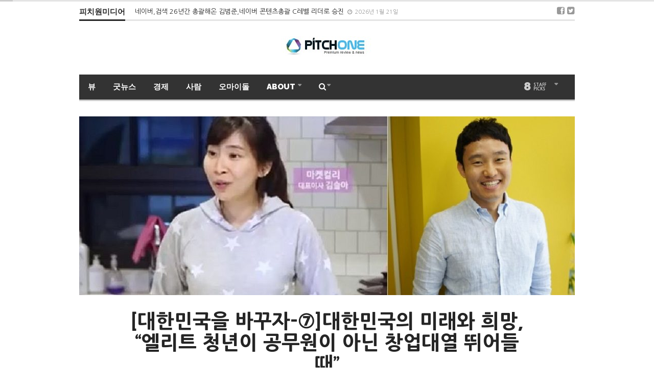

--- FILE ---
content_type: text/html; charset=UTF-8
request_url: http://www.pitchone.co.kr/7894/
body_size: 179294
content:
<!DOCTYPE html>
<!--[if lt IE 7]>      <html lang="ko-KR" class="no-js lt-ie9 lt-ie8 lt-ie7"> <![endif]-->
<!--[if IE 7]>         <html lang="ko-KR" class="no-js lt-ie9 lt-ie8"> <![endif]-->
<!--[if IE 8]>         <html lang="ko-KR" class="no-js lt-ie9"> <![endif]-->
<!--[if gt IE 8]><!--> <html lang="ko-KR" class="no-js"> <!--<![endif]-->
    
	<!-- BEGIN head -->
	<head>        
		<!-- Title -->
		<title>[대한민국을 바꾸자-⑦]대한민국의 미래와 희망, “엘리트 청년이 공무원이 아닌 창업대열 뛰어들 때” | 피치원미디어</title>
        
        <!-- Meta tags -->
        <meta name="viewport" content="width=device-width, initial-scale=1.0, minimum-scale=1.0, maximum-scale=1.0, user-scalable=no" />
        <meta charset="utf-8">
        <meta http-equiv="X-UA-Compatible" content="IE=edge,chrome=1">
        <meta name="google-site-verification" content="dsptEnMN8bnF5WQOL80SUgTMDu2GuhIoLoP6CvtsDSE" />
	<meta name="naver-site-verification" content="edee251272af68c007eac12d15304f53b070d66c"/>
	<meta property="fb:pages" content="803269626448707" />

		<link rel="pingback" href="http://www.pitchone.co.kr/xmlrpc.php" />
                <link rel="shortcut icon" href="http://www.pitchone.co.kr/wp-content/uploads/goliath/1.png" />
        		        
                
        <!-- if page is content page -->
                <meta property="og:url" content="http://www.pitchone.co.kr/7894/"/>
        <meta property="og:title" content="[대한민국을 바꾸자-⑦]대한민국의 미래와 희망, “엘리트 청년이 공무원이 아닌 창업대열 뛰어들 때”" />
        <meta property="og:description" content="채소, 과일, 고기 등 신선식품을 밤 11시 이전에 주문하면 다음 날 아침 7시 전에 집 앞으로 배달해주는 신선식품 온라인쇼핑몰 ‘마켓컬리’김슬아(34)대표. 요즘 식품유통업계 강력한 다크호스로 급부상하고 있는 마켓컬리는 서비스오픈 1년여만에 회원수 16만 명, 구매 건수는 월 6만 건, 월 매출 30억 원을 기록하는 등 파죽지세다. 창업 2년여만의 엄청난 성과다. 미 유학파..." />
        <meta property="og:type" content="article" />
        <meta property="og:image" content="http://www.pitchone.co.kr/wp-content/uploads/2017/02/스타CEO1-640x300.jpg" />        <!-- if page is others -->
                
        <link rel="alternate" type="application/rss+xml" title="피치원미디어 &raquo; 피드" href="http://www.pitchone.co.kr/feed/" />
<link rel="alternate" type="application/rss+xml" title="피치원미디어 &raquo; 댓글 피드" href="http://www.pitchone.co.kr/comments/feed/" />
<link rel="alternate" type="application/rss+xml" title="피치원미디어 &raquo; [대한민국을 바꾸자-⑦]대한민국의 미래와 희망, “엘리트 청년이 공무원이 아닌 창업대열 뛰어들 때” 댓글 피드" href="http://www.pitchone.co.kr/7894/feed/" />
		<script type="text/javascript">
			window._wpemojiSettings = {"baseUrl":"https:\/\/s.w.org\/images\/core\/emoji\/72x72\/","ext":".png","source":{"concatemoji":"http:\/\/www.pitchone.co.kr\/wp-includes\/js\/wp-emoji-release.min.js?ver=4.5.3"}};
			!function(a,b,c){function d(a){var c,d,e,f=b.createElement("canvas"),g=f.getContext&&f.getContext("2d"),h=String.fromCharCode;if(!g||!g.fillText)return!1;switch(g.textBaseline="top",g.font="600 32px Arial",a){case"flag":return g.fillText(h(55356,56806,55356,56826),0,0),f.toDataURL().length>3e3;case"diversity":return g.fillText(h(55356,57221),0,0),c=g.getImageData(16,16,1,1).data,d=c[0]+","+c[1]+","+c[2]+","+c[3],g.fillText(h(55356,57221,55356,57343),0,0),c=g.getImageData(16,16,1,1).data,e=c[0]+","+c[1]+","+c[2]+","+c[3],d!==e;case"simple":return g.fillText(h(55357,56835),0,0),0!==g.getImageData(16,16,1,1).data[0];case"unicode8":return g.fillText(h(55356,57135),0,0),0!==g.getImageData(16,16,1,1).data[0]}return!1}function e(a){var c=b.createElement("script");c.src=a,c.type="text/javascript",b.getElementsByTagName("head")[0].appendChild(c)}var f,g,h,i;for(i=Array("simple","flag","unicode8","diversity"),c.supports={everything:!0,everythingExceptFlag:!0},h=0;h<i.length;h++)c.supports[i[h]]=d(i[h]),c.supports.everything=c.supports.everything&&c.supports[i[h]],"flag"!==i[h]&&(c.supports.everythingExceptFlag=c.supports.everythingExceptFlag&&c.supports[i[h]]);c.supports.everythingExceptFlag=c.supports.everythingExceptFlag&&!c.supports.flag,c.DOMReady=!1,c.readyCallback=function(){c.DOMReady=!0},c.supports.everything||(g=function(){c.readyCallback()},b.addEventListener?(b.addEventListener("DOMContentLoaded",g,!1),a.addEventListener("load",g,!1)):(a.attachEvent("onload",g),b.attachEvent("onreadystatechange",function(){"complete"===b.readyState&&c.readyCallback()})),f=c.source||{},f.concatemoji?e(f.concatemoji):f.wpemoji&&f.twemoji&&(e(f.twemoji),e(f.wpemoji)))}(window,document,window._wpemojiSettings);
		</script>
		<style type="text/css">
img.wp-smiley,
img.emoji {
	display: inline !important;
	border: none !important;
	box-shadow: none !important;
	height: 1em !important;
	width: 1em !important;
	margin: 0 .07em !important;
	vertical-align: -0.1em !important;
	background: none !important;
	padding: 0 !important;
}
</style>
<link rel='stylesheet' id='koreasns_css-css'  href='http://www.pitchone.co.kr/wp-content/plugins/korea-sns/korea_sns.css?ver=4.5.3' type='text/css' media='all' />
<link rel='stylesheet' id='bbp-default-css'  href='http://www.pitchone.co.kr/wp-content/plugins/bbpress/templates/default/css/bbpress.css?ver=2.5.10-6063' type='text/css' media='screen' />
<link rel='stylesheet' id='cm-frontend-css'  href='http://www.pitchone.co.kr/wp-content/plugins/constellation//assets/css/frontend.css?ver=4.5.3' type='text/css' media='all' />
<link rel='stylesheet' id='contact-form-7-css'  href='http://www.pitchone.co.kr/wp-content/plugins/contact-form-7/includes/css/styles.css?ver=4.4.2' type='text/css' media='all' />
<link rel='stylesheet' id='buttons-css'  href='http://www.pitchone.co.kr/wp-includes/css/buttons.min.css?ver=4.5.3' type='text/css' media='all' />
<link rel='stylesheet' id='dashicons-css'  href='http://www.pitchone.co.kr/wp-includes/css/dashicons.min.css?ver=4.5.3' type='text/css' media='all' />
<link rel='stylesheet' id='mediaelement-css'  href='http://www.pitchone.co.kr/wp-includes/js/mediaelement/mediaelementplayer.min.css?ver=2.18.1' type='text/css' media='all' />
<link rel='stylesheet' id='wp-mediaelement-css'  href='http://www.pitchone.co.kr/wp-includes/js/mediaelement/wp-mediaelement.min.css?ver=4.5.3' type='text/css' media='all' />
<link rel='stylesheet' id='media-views-css'  href='http://www.pitchone.co.kr/wp-includes/css/media-views.min.css?ver=4.5.3' type='text/css' media='all' />
<link rel='stylesheet' id='imgareaselect-css'  href='http://www.pitchone.co.kr/wp-includes/js/imgareaselect/imgareaselect.css?ver=0.9.8' type='text/css' media='all' />
<link rel='stylesheet' id='rs-plugin-settings-css'  href='http://www.pitchone.co.kr/wp-content/plugins/revslider/public/assets/css/settings.css?ver=5.0.8.5' type='text/css' media='all' />
<style id='rs-plugin-settings-inline-css' type='text/css'>
#rs-demo-id {}
</style>
<link rel='stylesheet' id='googlefonts-css'  href='http://fonts.googleapis.com/css?family=Abel:400&subset=latin' type='text/css' media='all' />
<link rel='stylesheet' id='plsh-bootstrap-css'  href='http://www.pitchone.co.kr/wp-content/themes/goliath/theme/assets/css/bootstrap.min.css?ver=4.5.3' type='text/css' media='all' />
<link rel='stylesheet' id='plsh-font-awesome-css'  href='http://www.pitchone.co.kr/wp-content/themes/goliath/theme/assets/css/font-awesome.min.css?ver=4.5.3' type='text/css' media='all' />
<link rel='stylesheet' id='plsh-main-css'  href='http://www.pitchone.co.kr/wp-content/themes/goliath/theme/assets/css/main.css?ver=4.5.3' type='text/css' media='all' />
<link rel='stylesheet' id='plsh-tablet-css'  href='http://www.pitchone.co.kr/wp-content/themes/goliath/theme/assets/css/tablet.css?ver=4.5.3' type='text/css' media='all' />
<link rel='stylesheet' id='plsh-phone-css'  href='http://www.pitchone.co.kr/wp-content/themes/goliath/theme/assets/css/phone.css?ver=4.5.3' type='text/css' media='all' />
<link rel='stylesheet' id='plsh-woocommerce-css'  href='http://www.pitchone.co.kr/wp-content/themes/goliath/theme/assets/css/woocommerce.css?ver=4.5.3' type='text/css' media='all' />
<link rel='stylesheet' id='plsh-bbpress-css'  href='http://www.pitchone.co.kr/wp-content/themes/goliath/theme/assets/css/bbpress.css?ver=4.5.3' type='text/css' media='all' />
<link rel='stylesheet' id='plsh-wordpress_style-css'  href='http://www.pitchone.co.kr/wp-content/themes/goliath/theme/assets/css/wordpress.css?ver=4.5.3' type='text/css' media='all' />
<link rel='stylesheet' id='plsh-sharrre-css'  href='http://www.pitchone.co.kr/wp-content/themes/goliath/theme/assets/css/sharrre.css?ver=4.5.3' type='text/css' media='all' />
<link rel='stylesheet' id='plsh-style-css'  href='http://www.pitchone.co.kr/wp-content/themes/goliath/style.css?ver=4.5.3' type='text/css' media='all' />
<link rel='stylesheet' id='plsh-google-fonts-css'  href='http://fonts.googleapis.com/css?family=Raleway%3A400%2C700%2C900&#038;subset=latin%2Clatin-ext' type='text/css' media='all' />
<link rel='stylesheet' id='wordpress-popular-posts-css'  href='http://www.pitchone.co.kr/wp-content/plugins/wordpress-popular-posts/style/wpp.css?ver=3.3.4' type='text/css' media='all' />
<link rel='stylesheet' id='ex-hangulfont-NanumGothic-css'  href='http://fonts.googleapis.com/earlyaccess/nanumgothic.css?ver=4.5.3' type='text/css' media='all' />
<script type='text/javascript' src='http://www.pitchone.co.kr/wp-includes/js/jquery/jquery.js?ver=1.12.4'></script>
<script type='text/javascript' src='http://www.pitchone.co.kr/wp-includes/js/jquery/jquery-migrate.min.js?ver=1.4.1'></script>
<script type='text/javascript' src='https://developers.kakao.com/sdk/js/kakao.min.js?ver=4.5.3'></script>
<script type='text/javascript' src='http://www.pitchone.co.kr/wp-content/plugins/korea-sns/korea_sns_156.js?ver=4.5.3'></script>
<script type='text/javascript'>
/* <![CDATA[ */
var userSettings = {"url":"\/","uid":"0","time":"1769054881","secure":""};
/* ]]> */
</script>
<script type='text/javascript' src='http://www.pitchone.co.kr/wp-includes/js/utils.min.js?ver=4.5.3'></script>
<script type='text/javascript' src='http://www.pitchone.co.kr/wp-includes/js/plupload/plupload.full.min.js?ver=2.1.8'></script>
<!--[if lt IE 8]>
<script type='text/javascript' src='http://www.pitchone.co.kr/wp-includes/js/json2.min.js?ver=2015-05-03'></script>
<![endif]-->
<script type='text/javascript' src='https://maps.googleapis.com/maps/api/js?v=3.exp&#038;sensor=false&#038;libraries=places&#038;ver=4.5.3'></script>
<script type='text/javascript' src='http://www.pitchone.co.kr/wp-content/plugins/revslider/public/assets/js/jquery.themepunch.tools.min.js?ver=5.0.8.5'></script>
<script type='text/javascript' src='http://www.pitchone.co.kr/wp-content/plugins/revslider/public/assets/js/jquery.themepunch.revolution.min.js?ver=5.0.8.5'></script>
<script type='text/javascript' src='http://www.pitchone.co.kr/wp-content/themes/goliath/theme/assets/js/vendor/modernizr-2.6.2-respond-1.1.0.min.js?ver=4.5.3'></script>
<script type='text/javascript' src='http://www.pitchone.co.kr/wp-content/themes/goliath/theme/assets/js/vendor/jquery.hoverintent.min.js?ver=4.5.3'></script>
<script type='text/javascript' src='http://www.pitchone.co.kr/wp-content/themes/goliath/theme/assets/js/vendor/jquery.sharrre.min.js?ver=4.5.3'></script>
<script type='text/javascript' src='http://www.pitchone.co.kr/wp-content/themes/goliath/theme/assets/js/vendor/jquery.particleground.js?ver=4.5.3'></script>
<link rel='https://api.w.org/' href='http://www.pitchone.co.kr/wp-json/' />
<link rel="EditURI" type="application/rsd+xml" title="RSD" href="http://www.pitchone.co.kr/xmlrpc.php?rsd" />
<link rel="wlwmanifest" type="application/wlwmanifest+xml" href="http://www.pitchone.co.kr/wp-includes/wlwmanifest.xml" /> 
<meta name="generator" content="WordPress 4.5.3" />
<link rel="canonical" href="http://www.pitchone.co.kr/7894/" />
<link rel='shortlink' href='http://www.pitchone.co.kr/?p=7894' />
<link rel="alternate" type="application/json+oembed" href="http://www.pitchone.co.kr/wp-json/oembed/1.0/embed?url=http%3A%2F%2Fwww.pitchone.co.kr%2F7894%2F" />
<link rel="alternate" type="text/xml+oembed" href="http://www.pitchone.co.kr/wp-json/oembed/1.0/embed?url=http%3A%2F%2Fwww.pitchone.co.kr%2F7894%2F&#038;format=xml" />
<!-- afb Instant Articles -->
			<meta property="fb:pages" content="803269626448707" /><style type='text/css' media='screen'>
	@import url("http://fonts.googleapis.com/earlyaccess/nanumgothic.css");

body,h1,h2,h3,h4,h5,h6,li,p{font-family:"Nanum Gothic","NanumGothic"!important;}
</style>
<!-- fonts delivered by Wordpress Google Fonts, a plugin by Adrian3.com --><style type="text/css">body { background-image: none; }
body { background-color:#ffffff; }
body { background-repeat:repeat; }
body { background-attachment:scroll; }
body:after { background-color:#ffffff; }
body:after { border-left:1px solid #ffffff; }
body:after { border-right:1px solid #ffffff; }
body:after { opacity:1; }
body, .form-control { font-family:Raleway, Arial, sans-serif; }
.header .logo-text { font-family:Raleway, Arial, sans-serif; }
.menu .nav > .menu-item > a, .default-dropdown { font-family:Raleway, Arial, sans-serif; }
.title-default { font-family:Raleway, Arial, sans-serif; }
body { color:#252525; }
a { color:#252525; }
.tag-1, .form-control { border:1px solid #e4e4e4; }
.tag-1 s, .form-control { border-left:1px solid #e4e4e4; }
.panel-default, .slider-tabs .items .item, .widget-tabs .items, .blog-block-1 .post-item, .blog-block-2 .post-item { border-bottom:1px solid #e4e4e4; }
.post-1 .overview, .post-1-navbar li a, .post table td, .post table tbody th, .photo-galleries .items, .post table thead th, .widget-content { border-bottom:1px solid #e4e4e4; }
.widget-tabs .post-item, .archives .table td, .post-block-1 .post-item, .post-block-2 .post-item, .post-1 .overview .items .row, .comments ul > li, .goliath_archive .items ul li { border-top:1px solid #e4e4e4; }
.post-1-navbar { border-top:3px solid #e4e4e4; }
@media only screen and (min-width: 768px) and (max-width: 1320px) {.post-1-navbar li a { border-right:1px solid #e4e4e4; }
}.read-progress, .search-results .gallery-widget:after, .post-1 .overview .items .rating .content span { background:#e4e4e4; }
.title-default { box-shadow:#e4e4e4 0 -3px 0 inset; }
.post-block-1 .slider .thumbs { box-shadow:0 -3px 0 #e4e4e4 inset; }
.post-1-navbar { box-shadow:0 -1px 0 #e4e4e4 inset; }
.copyright { box-shadow:#e4e4e4 0 -3px 0 inset; }
.gallery-item-open .thumbs { box-shadow:0 -3px 0 #e4e4e4 inset; }
.form-control:focus { border:1px solid #d9d9d9; }
.pagination a, .pagination span, .back-to-top, .back-to-top:hover { border-bottom:1px solid #d9d9d9!important; }
.slider-tabs .items .item, .widget-tabs .items, .post-1 .overview .items, .widget-content { background:#ffffff; }
.carousel-control.left, .carousel-control.right { background:#ffffff; }
.button-1.white, .form-control, .post code, .post pre, .pagination a { background:#fff; }
.form-control { color:#252525; }
.title-default > a:hover, .title-default > a.active, .title-default .view-all:hover:after, .trending .controls a:hover, .trending .controls a.active, .title-default > span.active { color:#252525; }
.title-default > a.active { box-shadow:#252525 0 -3px 0 inset; }
.title-default > span.active  { box-shadow:#252525 0 -3px 0 inset; }
.back-to-top, .btn-default, .show-more-link:hover:after, .carousel-control { color:#252525; }
.tag-default, .stars { background:#252525; }
.post-image-sharrre { background:#252525; }
.trending .hotness { color:#252525; }
.woocommerce .products .star-rating, .woocommerce-page .products .star-rating, .woocommerce .star-rating, .woocommerce-page .star-rating, .woocommerce .widget_price_filter .ui-slider .ui-slider-range, .woocommerce-page .widget_price_filter .ui-slider .ui-slider-range, .woocommerce .widget_layered_nav_filters ul li a, .woocommerce-page .widget_layered_nav_filters ul li a { background-color:#252525; }
.woocommerce ul.products li.product a:hover img, .woocommerce-page ul.products li.product a:hover img, .woocommerce .widget_layered_nav_filters ul li a, .woocommerce-page .widget_layered_nav_filters ul li a  { border:1px solid #252525; }
footer .title-default > span.active  { color:#ccc; }
footer .title-default > span.active  { box-shadow:#ccc 0 -3px 0 inset; }
a:hover, .trending .social a:hover, .legend-default a:hover, .tag-default:hover, .more-link:hover:after, .reply-link:hover:after, .title-default .go-back:hover:after { color:#cccccc; }
.post-1 .post .gallery-widget a:hover, .panel-default .panel-title a, .hotness { color:#cccccc; }
.header .logo-text h2, .menu .nav li > a:hover, .menu .nav li > a:hover:after, .menu .nav .new-stories.new a, .navbar .dropdown.open > a, .navbar .dropdown.open > a:hover { color:#cccccc; }
.navbar .dropdown.open .dropdown-toggle:after, .menu .dropdown-menu .items .item a:hover, .menu .dropdown-menu .sorting a:hover, .menu .dropdown-menu .post-block-1 .post-item h2 a:hover { color:#cccccc; }
.mosaic a:hover, .slider-tabs .post-item-overlay h2 a:hover, .widget-tabs .post-item-overlay .title h2 a:hover, .post-block-1 .post-item-overlay h2 a:hover { color:#cccccc; }
.post-block-2 .post-item-featured-overlay h2 a:hover, .post-block-2 .post-item-overlay .title h2 a:hover, .post-block-3 .post-item-overlay .title h2 a:hover, .blog-block-1 .post-item-overlay h2 a:hover, .blog-block-2 .post-item-overlay h2 a:hover { color:#cccccc; }
.post-1 .post p a, .post-1 .post .gallery-widget a:hover, .post-1-navbar li a:hover:after, .post-1-navbar li.active a, .post-1-navbar li.active a:hover:after { color:#cccccc; }
.post code, .post pre, .about-author .about .social a:hover, .sticky:after, .latest-galleries .gallery-item a:hover, .gallery-item-open .control a:hover, .footer a:hover, .copyright a:hover { color:#cccccc; }
.more-link, .reply-link, .show-more-link, .carousel-control:hover, .carousel-control:active, .pagination .active a, .pagination span,  .comment-reply-link { color:#cccccc!important; }
.button-1 { color:#cccccc; }
.wpb_tabs .wpb_tabs_nav > li.ui-tabs-active > a,  .wpb_accordion .wpb_accordion_wrapper .ui-accordion-header-active a,  .wpb_toggle.wpb_toggle_title_active, .wpb_tour .wpb_tabs_nav li.ui-tabs-active a { color:#cccccc; }
.menu .nav .dropdown-menu li.active > a:hover,  .header .logo-text h2 a, .pagination span, #reply-title a, .comment-reply-link:hover:after, .latest-galleries .carousel-control i, .wpcf7 input[type=submit] { color:#cccccc; }
.back-to-top:hover, .tag-1.active, .tag-1.active:hover span, .carousel-control:hover, .read-progress span, .navbar-wrapper-responsive .bars.open > a, .post-1 .overview .items .rating .content span s { background:#cccccc!important; }
.menu .nav > .active > a, .menu .nav > .active > a:hover, .menu .nav > .active:hover > a, .btn-default:hover, .menu .dropdown-menu .btn-default:hover, .button-1:hover, .button-1.color:hover, .button-1.white:hover { background:#cccccc; }
.post q, blockquote, .post dl { border-left:3px solid #cccccc; }
.post-block-1 .slider .thumbs .active, .post-block-1 .slider .thumbs a:hover, .gallery-item-open .thumbs .active, .gallery-item-open .thumbs a:hover { box-shadow:0 -3px 0 #cccccc inset; }
.menu .container { box-shadow:#cccccc 0 3px 0; }
.dropdown-menu { box-shadow:rgba(0, 0, 0, 0.2) 0 3px 0 0, #000 0 -1px 0 inset, #cccccc 0 3px 0 inset; }
.wpb_tabs .wpb_tabs_nav > li.ui-tabs-active > a { box-shadow:#cccccc 0 -3px 0 inset; }
.tag-1.active  { border:1px solid #cccccc !important; }
.navbar-wrapper-responsive .menu .nav .search:after { color:#cccccc !important; }
.affix .navbar { box-shadow:#cccccc 0 -3px 0 inset; }
.woocommerce #content input.button, .woocommerce #respond input#submit, .woocommerce a.button, .woocommerce button.button, .woocommerce input.button, .woocommerce-page #content input.button, .woocommerce-page #respond input#submit, .woocommerce-page a.button, .woocommerce-page button.button, .woocommerce-page input.button { color:#cccccc; }
.woocommerce #content input.button:hover, .woocommerce #respond input#submit:hover, .woocommerce a.button:hover, .woocommerce button.button:hover, .woocommerce input.button:hover, .woocommerce-page #content input.button:hover, .woocommerce-page #respond input#submit:hover, .woocommerce-page a.button:hover, .woocommerce-page button.button:hover, .woocommerce-page input.button:hover { background-color:#cccccc; }
.woocommerce #content input.button.alt:hover, .woocommerce #respond input#submit.alt:hover, .woocommerce a.button.alt:hover, .woocommerce button.button.alt:hover, .woocommerce input.button.alt:hover, .woocommerce-page #content input.button.alt:hover, .woocommerce-page #respond input#submit.alt:hover, .woocommerce-page a.button.alt:hover, .woocommerce-page button.button.alt:hover, .woocommerce-page input.button.alt:hover { background-color:#cccccc!important; }
.woocommerce #content div.product .woocommerce-tabs ul.tabs li.active, .woocommerce div.product .woocommerce-tabs ul.tabs li.active, .woocommerce-page #content div.product .woocommerce-tabs ul.tabs li.active, .woocommerce-page div.product .woocommerce-tabs ul.tabs li.active { box-shadow:#cccccc 0 -3px 0 inset; }
.woocommerce #content div.product .woocommerce-tabs ul.tabs li.active, .woocommerce div.product .woocommerce-tabs ul.tabs li.active, .woocommerce-page #content div.product .woocommerce-tabs ul.tabs li.active, .woocommerce-page div.product .woocommerce-tabs ul.tabs li.active, .woocommerce-page .cart-collaterals .shipping_calculator h2 a, .woocommerce .addresses .edit, .widget_shopping_cart .total .amount { color:#cccccc; }
.back-to-top, .btn-default { background:#e7e7e7; }
.pagination a, .pagination span { background:#e7e7e7!important; }
.menu .container, .affix .navbar, .menu .dropdown-menu .btn-default { background:#333333; }
.menu .nav li > a, .menu .dropdown-menu .btn-default { color:#ffffff; }
.constellation .dropdown-menu { background:#333; }
.footer { background:#777777; }
.blog-block-2 .post-item-overlay, .post-block-1 .post-item-overlay, .post-block-2 .post-item-overlay, .slider-tabs .post-item-overlay, .widget-tabs .post-item-overlay, .blog-block-1 .post-item-overlay, .post-block-3 .post-item-overlay { background:#8e8e8e; }
.blog-block-2 .post-item-overlay, .post-block-1 .post-item-overlay, .post-block-2 .post-item-overlay, .slider-tabs .post-item-overlay, .widget-tabs .post-item-overlay, .blog-block-1 .post-item-overlay, .post-block-3 .post-item-overlay { color:#ffffff; }
.blog-block-2 .post-item-overlay h2 a, .post-block-1 .post-item-overlay h2 a, .post-block-2 .post-item-overlay .title h2 a, .slider-tabs .post-item-overlay h2 a, .widget-tabs .post-item-overlay .title h2 a, .blog-block-1 .post-item-overlay h2 a, .post-block-3 .post-item-overlay .title h2 a, .info-box.success p, .info-box.warning p { color:#ffffff; }
</style>       <!--Customizer CSS--> 
       <style type="text/css">
                  </style> 
       <!--/Customizer CSS -->

       <!-- User css -->
       <style type="text/css">
           .banner-468x60 img{max-height:250px}       </style>
       <!--/User CSS -->

       <!-- User JS -->
       <script type="text/javascript">
                  </script>
       <!--/User JS -->


       <!-- Javascript settings -->
       <script type="text/javascript">
            var plsh_settings = new Object();
       </script>
       <!-- Javascript settings -->

       <meta name="generator" content="Planetshine - Goliath - 1.0.15">		<style type="text/css">.recentcomments a{display:inline !important;padding:0 !important;margin:0 !important;}</style>
						<!-- WordPress Popular Posts v3.3.4 -->
				<script type="text/javascript">

					var sampling_active = 0;
					var sampling_rate   = 100;
					var do_request = false;

					if ( !sampling_active ) {
						do_request = true;
					} else {
						var num = Math.floor(Math.random() * sampling_rate) + 1;
						do_request = ( 1 === num );
					}

					if ( do_request ) {

						/* Create XMLHttpRequest object and set variables */
						var xhr = ( window.XMLHttpRequest )
						  ? new XMLHttpRequest()
						  : new ActiveXObject( "Microsoft.XMLHTTP" ),
						url = 'http://www.pitchone.co.kr/wp-admin/admin-ajax.php',
						params = 'action=update_views_ajax&token=d58538ab34&wpp_id=7894';
						/* Set request method and target URL */
						xhr.open( "POST", url, true );
						/* Set request header */
						xhr.setRequestHeader( "Content-type", "application/x-www-form-urlencoded" );
						/* Hook into onreadystatechange */
						xhr.onreadystatechange = function() {
							if ( 4 === xhr.readyState && 200 === xhr.status ) {
								if ( window.console && window.console.log ) {
									window.console.log( xhr.responseText );
								}
							}
						};
						/* Send request */
						xhr.send( params );

					}

				</script>
				<!-- End WordPress Popular Posts v3.3.4 -->
				<meta name="generator" content="Powered by Visual Composer - drag and drop page builder for WordPress."/>
<!--[if lte IE 9]><link rel="stylesheet" type="text/css" href="http://www.pitchone.co.kr/wp-content/plugins/js_composer/assets/css/vc_lte_ie9.css" media="screen"><![endif]--><!--[if IE  8]><link rel="stylesheet" type="text/css" href="http://www.pitchone.co.kr/wp-content/plugins/js_composer/assets/css/vc-ie8.css" media="screen"><![endif]--><meta name="generator" content="Powered by Slider Revolution 5.0.8.5 - responsive, Mobile-Friendly Slider Plugin for WordPress with comfortable drag and drop interface." />
<link rel="icon" href="http://www.pitchone.co.kr/wp-content/uploads/2015/10/cropped-all-32x32.png" sizes="32x32" />
<link rel="icon" href="http://www.pitchone.co.kr/wp-content/uploads/2015/10/cropped-all-192x192.png" sizes="192x192" />
<link rel="apple-touch-icon-precomposed" href="http://www.pitchone.co.kr/wp-content/uploads/2015/10/cropped-all-180x180.png" />
<meta name="msapplication-TileImage" content="http://www.pitchone.co.kr/wp-content/uploads/2015/10/cropped-all-270x270.png" />
<!-- BEGIN GADWP v5.1 Universal Analytics - https://deconf.com/google-analytics-dashboard-wordpress/ -->
<script>
(function(i,s,o,g,r,a,m){i['GoogleAnalyticsObject']=r;i[r]=i[r]||function(){
	(i[r].q=i[r].q||[]).push(arguments)},i[r].l=1*new Date();a=s.createElement(o),
	m=s.getElementsByTagName(o)[0];a.async=1;a.src=g;m.parentNode.insertBefore(a,m)
})(window,document,'script','https://www.google-analytics.com/analytics.js','ga');
  ga('create', 'UA-68483567-1', 'auto');
  ga('send', 'pageview');
</script>
<!-- END GADWP Universal Analytics -->
<noscript><style> .wpb_animate_when_almost_visible { opacity: 1; }</style></noscript>
<style type='text/css' media='all'>h1, h2, h3, h4, h5, h6, li, p, span, label, input{font-family:'Nanum Gothic'}</style>	</head>
    	<body class="single single-post postid-7894 single-format-standard custom-background preload wpb-js-composer js-comp-ver-4.7.1.1 vc_responsive">
            
 <div class="read-progress"><span style="width: 40%;"></span></div> 
            <!-- Trending -->
        <div class="container trending">
            <div class="title-default">
                <a href="#" class="active">피치원미디어</a>
                <div class="controls">
                    <a href="#" id="ticker-prev" class="prev"><i class="fa fa-caret-up"></i></a>
                    <a href="#" id="ticker-next" class="next"><i class="fa fa-caret-down"></i></a>
                    <a href="#" class="pause"><i class="fa fa-pause"></i></a>
                </div>
            </div>
            <div class="items-wrapper">
                <ul id="newsticker" class="items newsticker cycle-slideshow"
                    data-index="1"
                    data-cycle-slides="> li"
                    data-cycle-auto-height="calc"
                    data-cycle-paused="false"                                 
                    data-cycle-speed="500"
                    data-cycle-next="#ticker-next"
                    data-cycle-prev="#ticker-prev"
                    data-cycle-fx="scrollVert"
                    data-cycle-log="false"
                    data-cycle-pause-on-hover="true"
                    data-cycle-timeout="2000">
                                                <li class="item">
                                <a href="http://www.pitchone.co.kr/16069/">
                                                                        
                                    네이버-한국은행, 글로벌 중앙은행 최초 전용 AI 플랫폼 구축 완료                                </a>
                                <span class="legend-default"><i class="fa fa-clock-o"></i>2026년 1월 21일</span>
                                                            </li>
                                                    <li class="item">
                                <a href="http://www.pitchone.co.kr/16062/">
                                                                        
                                    네이버,검색 26년간 총괄해온 김범준,네이버 콘텐츠총괄 C레벨 리더로 승진                                </a>
                                <span class="legend-default"><i class="fa fa-clock-o"></i>2026년 1월 21일</span>
                                                            </li>
                                                    <li class="item">
                                <a href="http://www.pitchone.co.kr/16055/">
                                                                        
                                    [피치원뷰]구글의 집요한 고정밀지도 반출요구,정부가 불가천명해야 하는 이유                                </a>
                                <span class="legend-default"><i class="fa fa-clock-o"></i>2026년 1월 20일</span>
                                                            </li>
                                                    <li class="item">
                                <a href="http://www.pitchone.co.kr/16052/">
                                                                        
                                    이재명정부,범부처 R&#038;D투자 역대 최대규모 35.5조원,출연연 환호                                </a>
                                <span class="legend-default"><i class="fa fa-clock-o"></i>2026년 1월 20일</span>
                                                            </li>
                                                    <li class="item">
                                <a href="http://www.pitchone.co.kr/16043/">
                                                                        
                                    현대차,테슬라 오토파일럿 핵심개발자 스카웃,박민우이어 슈퍼인재 영입속도                                </a>
                                <span class="legend-default"><i class="fa fa-clock-o"></i>2026년 1월 16일</span>
                                <span class="hotness">Hot</span>                            </li>
                                                    <li class="item">
                                <a href="http://www.pitchone.co.kr/16038/">
                                                                        
                                    [피치원뷰]네이버 탈락, 국가AI모델 독파모평가 비난여론 봇물                                </a>
                                <span class="legend-default"><i class="fa fa-clock-o"></i>2026년 1월 16일</span>
                                <span class="hotness">Hot</span>                            </li>
                                                    <li class="item">
                                <a href="http://www.pitchone.co.kr/16033/">
                                                                        
                                    현대차,자율주행 사령탑에 엔비디아출신 40대 발탁,최연소사장                                </a>
                                <span class="legend-default"><i class="fa fa-clock-o"></i>2026년 1월 14일</span>
                                <span class="hotness">Hot</span>                            </li>
                                                    <li class="item">
                                <a href="http://www.pitchone.co.kr/16028/">
                                                                        
                                    현대차,자율주행차,원점재검토,AI기반 인공지능차(ADV)에 승부수?                                </a>
                                <span class="legend-default"><i class="fa fa-clock-o"></i>2026년 1월 12일</span>
                                                            </li>
                                                    <li class="item">
                                <a href="http://www.pitchone.co.kr/16024/">
                                                                        
                                    삼성전자,국내 최초 4분기 영업익 20조원달성, ‘5만전자’오명벗고 부활기지개                                </a>
                                <span class="legend-default"><i class="fa fa-clock-o"></i>2026년 1월 8일</span>
                                                            </li>
                                                    <li class="item">
                                <a href="http://www.pitchone.co.kr/16022/">
                                                                        
                                    네이버,AI데이터센터에 블랙웰 GPU 4천장 구축,AI개발속도 12개 개선                                </a>
                                <span class="legend-default"><i class="fa fa-clock-o"></i>2026년 1월 8일</span>
                                                            </li>
                                        </ul>
            </div>
            <div class="social">
                <a href="https://www.facebook.com/pitchone" target="_blank"><i class="fa fa-facebook-square"></i></a> <a href="https://twitter.com/pitchonemedia" target="_blank"><i class="fa fa-twitter-square"></i></a>             </div>
        </div>
    
<!-- Header -->
<header class="container header">
    
            <div class="logo-image">
            <a href="http://www.pitchone.co.kr/"><img src="http://www.pitchone.co.kr/wp-content/uploads/goliath/pitchone_logo.jpg" alt=""></a>
        </div>
        
    </header>

<!-- Menu responsive -->
<div class="navbar-wrapper navbar-wrapper-responsive">
    <div class="navbar navbar-default menu">
        <div class="container">
            <ul class="nav">
                <li class="active">
                    
                </li>
                <li class="dropdown bars">
                    <a href="#" class="dropdown-toggle" data-toggle="dropdown"><i class="fa fa-bars"></i></a>
                    
                    <div class="dropdown-menu full-width mobile-menu"><ul id="mobile-menu" class=""><li id="menu-item-6348" class="menu-item menu-item-type-taxonomy menu-item-object-category current-post-ancestor current-menu-parent current-post-parent menu-item-6348"><a href="http://www.pitchone.co.kr/category/view/">뷰</a></li>
<li id="menu-item-6349" class="menu-item menu-item-type-taxonomy menu-item-object-category menu-item-6349"><a href="http://www.pitchone.co.kr/category/goodnews/">굿뉴스</a></li>
<li id="menu-item-6347" class="menu-item menu-item-type-taxonomy menu-item-object-category menu-item-6347"><a href="http://www.pitchone.co.kr/category/business/">경제</a></li>
<li id="menu-item-6368" class="menu-item menu-item-type-taxonomy menu-item-object-category menu-item-6368"><a href="http://www.pitchone.co.kr/category/people/">사람</a></li>
<li id="menu-item-6383" class="menu-item menu-item-type-taxonomy menu-item-object-category menu-item-6383"><a href="http://www.pitchone.co.kr/category/ohmydol/">오마이돌</a></li>
<li id="menu-item-6350" class="menu-item menu-item-type-taxonomy menu-item-object-category menu-item-has-children menu-item-6350"><a href="http://www.pitchone.co.kr/category/about/">ABOUT</a>
<ul class="sub-menu">
	<li id="menu-item-6354" class="menu-item menu-item-type-post_type menu-item-object-post menu-item-6354"><a href="http://www.pitchone.co.kr/392/">PiTCHONE, what do you call it ……</a></li>
	<li id="menu-item-6353" class="menu-item menu-item-type-post_type menu-item-object-post menu-item-6353"><a href="http://www.pitchone.co.kr/567/">인사말</a></li>
	<li id="menu-item-6352" class="menu-item menu-item-type-post_type menu-item-object-page menu-item-6352"><a href="http://www.pitchone.co.kr/%ec%b0%be%ec%95%84%ec%98%a4%ec%8b%9c%eb%8a%94-%ea%b8%b8/">찾아오시는 길</a></li>
</ul>
</li>
</ul></div>                </li>
                
                                <li class="dropdown new-stories new">
                    <a href="#" data-toggle="dropdown" class="dropdown-toggle" aria-haspopup="true"><s>8</s><span>staff<br>picks</span></a>
                    <div class="dropdown-menu full-width">
                        		<div class="widget goliath_dropdown_post_list">        
            
            <div class="post-block-1 dropdown-post-list">
				<!-- Widget items START -->
                <div class="items">
                    <div class="dropdown-row-wrapper"><div class="post-item" data-overlay="1" data-overlay-excerpt="네이버와 한국은행은 금융·경제 분야에 특화된 전용 생성형 AI 서비스인 ‘BOKI(Bank Of Korea Intelligence)’ 구축을 완료하고, 본격적인 운영에 들어갔다.  네이버와 한국은행은 21일 한국은행 컨퍼런스홀에서 열린 ‘한국은행·네이버 공동 AX 컨퍼런스’에서 이 같은 내용의 금융경제 생성형 AI 서비스 ‘BOKI’구축 완료 및 운영개시를 공동 발표했다. 이날 행사에는 네이버 이해진 이사회 의장, 최수연 대표,..." data-overlay-url="http://www.pitchone.co.kr/16069/">
    <div class="inner-wrapper">
                    <div class="title-image-row">
                    <div class="image">
                                                <a href="http://www.pitchone.co.kr/16069/"><img src="http://www.pitchone.co.kr/wp-content/uploads/2026/01/1-9-119x120.jpg" alt="네이버-한국은행, 글로벌 중앙은행 최초 전용 AI 플랫폼 구축 완료" /></a>
                    </div>
                    <div class="title-excerpt-cell">
                        <div class="title">
                            <h2>
                                <a href="http://www.pitchone.co.kr/16069/">네이버-한국은행, 글로벌 중앙은행 최초 전용 AI 플랫폼 구축 완료</a>
                                                            </h2>
                            <p>
    <a href="http://www.pitchone.co.kr/category/business/" title="경제" class="tag-default">경제</a>
    <span class="legend-default">
        <i class="fa fa-clock-o"></i>1월 21, 2026         <a href="http://www.pitchone.co.kr/16069/#respond" class="comment-link"><i class="fa fa-comments"></i>0</a>     </span>
</p>                        </div>
                        <div class="post-intro">
                            네이버와 한국은행은 금융·경제 분야에 특화된 전용 생성형 AI 서비스인...                        </div>
                    </div>
                </div>
                </div>    
</div><div class="post-item" data-overlay="1" data-overlay-excerpt="2000년부터 네이버 검색기술개발을 주도해온 김범준(54) COO가 입사 26년만에 네이버 데이터 콘텐츠 총괄 C레벨로 승진했다.  네이버는 글로벌 환경에 기민하게 대응하기 위해 김범준 CDO, 김희철 CHRO, 유봉석 CRO 등 3명의 새로운 C레벨 리더를 선임했다. 네이버는 새로운 C레벨 리더십 체계를 중심으로, AI에이전트 부터 피지컬AI, 웹3 등 변화하는 글로벌 환경에 기민하기 위해 2월 1일자로 3명의 C레벨 리더를 선임한다고 21일..." data-overlay-url="http://www.pitchone.co.kr/16062/">
    <div class="inner-wrapper">
                    <div class="title-image-row">
                    <div class="image">
                                                <a href="http://www.pitchone.co.kr/16062/"><img src="http://www.pitchone.co.kr/wp-content/uploads/2026/01/1-8-119x120.jpg" alt="네이버,검색 26년간 총괄해온 김범준,네이버 콘텐츠총괄 C레벨 리더로 승진" /></a>
                    </div>
                    <div class="title-excerpt-cell">
                        <div class="title">
                            <h2>
                                <a href="http://www.pitchone.co.kr/16062/">네이버,검색 26년간 총괄해온 김범준,네이버 콘텐츠총괄 C레벨 리더로 승진</a>
                                                            </h2>
                            <p>
    <a href="http://www.pitchone.co.kr/category/business/" title="경제" class="tag-default">경제</a>
    <span class="legend-default">
        <i class="fa fa-clock-o"></i>1월 21, 2026         <a href="http://www.pitchone.co.kr/16062/#respond" class="comment-link"><i class="fa fa-comments"></i>0</a>     </span>
</p>                        </div>
                        <div class="post-intro">
                            2000년부터 네이버 검색기술개발을 주도해온 김범준(54) COO가 입사 26년만에 네이버...                        </div>
                    </div>
                </div>
                </div>    
</div></div><div class="dropdown-row-wrapper"><div class="post-item" data-overlay="1" data-overlay-excerpt="지난해 8월 구글의 고정밀지도 반출 요청에 대해 세번째 보류결정시 보완자료 요구시점이 2월 5일로 다가오면서 정부가 고정밀 지도반출문제에 대한 전면적인 입장전환이 시급하다는 지적이 강도높게 제기되고 있다. 정부는 2월 5일 구글에 대한 보완자료 요구시점이 다가옴에 따라 지난주 네이버 카카오,티맵모빌리티 등 국내 지도기반 모빌리티 플랫폼업계와 잇따라 회의를 갖고 업계 의견을 수렴한 것으로..." data-overlay-url="http://www.pitchone.co.kr/16055/">
    <div class="inner-wrapper">
                    <div class="title-image-row">
                    <div class="image">
                                                <a href="http://www.pitchone.co.kr/16055/"><img src="http://www.pitchone.co.kr/wp-content/uploads/2026/01/2-119x120.jpg" alt="[피치원뷰]구글의 집요한 고정밀지도 반출요구,정부가 불가천명해야 하는 이유" /></a>
                    </div>
                    <div class="title-excerpt-cell">
                        <div class="title">
                            <h2>
                                <a href="http://www.pitchone.co.kr/16055/">[피치원뷰]구글의 집요한 고정밀지도 반출요구,정부가 불가천명해야 하는 이유</a>
                                                            </h2>
                            <p>
    <a href="http://www.pitchone.co.kr/category/goodnews/" title="굿뉴스" class="tag-default">굿뉴스</a>
    <span class="legend-default">
        <i class="fa fa-clock-o"></i>1월 20, 2026         <a href="http://www.pitchone.co.kr/16055/#respond" class="comment-link"><i class="fa fa-comments"></i>0</a>     </span>
</p>                        </div>
                        <div class="post-intro">
                            지난해 8월 구글의 고정밀지도 반출 요청에 대해 세번째 보류결정시...                        </div>
                    </div>
                </div>
                </div>    
</div><div class="post-item" data-overlay="1" data-overlay-excerpt="윤석열 정권때 26조원대로 삭감했던 범부처 정부 R&amp;D 예산이 역대 최대 규모인 올해 총 35조 5000억원대로 확대돼 인공지능(AI) 등 미래 성장동력 분야에 집중 투자된다.   정부는 19일 올해 정부 연구개발(R&amp;D) 예산 35조5000억원을 어떤 분야에 투입할 지 각 부처들과 연구자들을 한자리에 모아 설명하는 자리를 마련,생중계로 발표했다. 과학기술정보통신부는 정부연구개발 사업을 수행하는 18개..." data-overlay-url="http://www.pitchone.co.kr/16052/">
    <div class="inner-wrapper">
                    <div class="title-image-row">
                    <div class="image">
                                                <a href="http://www.pitchone.co.kr/16052/"><img src="http://www.pitchone.co.kr/wp-content/uploads/2026/01/1-7-119x120.jpg" alt="이재명정부,범부처 R&#038;D투자 역대 최대규모 35.5조원,출연연 환호" /></a>
                    </div>
                    <div class="title-excerpt-cell">
                        <div class="title">
                            <h2>
                                <a href="http://www.pitchone.co.kr/16052/">이재명정부,범부처 R&#038;D투자 역대 최대규모 35.5조원,출연연 환호</a>
                                                            </h2>
                            <p>
    <a href="http://www.pitchone.co.kr/category/business/" title="경제" class="tag-default">경제</a>
    <span class="legend-default">
        <i class="fa fa-clock-o"></i>1월 20, 2026         <a href="http://www.pitchone.co.kr/16052/#respond" class="comment-link"><i class="fa fa-comments"></i>0</a>     </span>
</p>                        </div>
                        <div class="post-intro">
                            윤석열 정권때 26조원대로 삭감했던 범부처 정부 R&amp;D 예산이 역대...                        </div>
                    </div>
                </div>
                </div>    
</div></div><div class="dropdown-row-wrapper"><div class="post-item" data-overlay="1" data-overlay-excerpt="현대차그룹이 자율주행 관련 글로벌 슈퍼인재 영입에 속도를 내고 있다. 현대차그룹은 최근 엔비디아·테슬라에서 자율주행차 개발에 참여했던 박민우 신임사장에 이어 테슬라에서 휴머노이드 로봇 개발을 주도했던 밀란 코박(Milan Kovac)을 그룹 자문역으로 영입했다. 현대차그룹은 지난 13일 엔비디아, 테슬라 출신의 세계적 자율주행 기술개발 전문가인 박민우 박사를 그룹 첨단차플랫폼(AVP) 본부장으로 전격 영입한 데이어 엔비디아·테슬라 출신의 자율주행 로봇개발..." data-overlay-url="http://www.pitchone.co.kr/16043/">
    <div class="inner-wrapper">
                    <div class="title-image-row">
                    <div class="image">
                                                <a href="http://www.pitchone.co.kr/16043/"><img src="http://www.pitchone.co.kr/wp-content/uploads/2026/01/1-6-119x120.jpg" alt="현대차,테슬라 오토파일럿 핵심개발자 스카웃,박민우이어 슈퍼인재 영입속도" /></a>
                    </div>
                    <div class="title-excerpt-cell">
                        <div class="title">
                            <h2>
                                <a href="http://www.pitchone.co.kr/16043/">현대차,테슬라 오토파일럿 핵심개발자 스카웃,박민우이어 슈퍼인재 영입속도</a>
                                                                    <span class="hotness">Hot</span>
                                                            </h2>
                            <p>
    <a href="http://www.pitchone.co.kr/category/goodnews/" title="굿뉴스" class="tag-default">굿뉴스</a>
    <span class="legend-default">
        <i class="fa fa-clock-o"></i>1월 16, 2026         <a href="http://www.pitchone.co.kr/16043/#respond" class="comment-link"><i class="fa fa-comments"></i>0</a>     </span>
</p>                        </div>
                        <div class="post-intro">
                            현대차그룹이 자율주행 관련 글로벌 슈퍼인재 영입에 속도를 내고 있다....                        </div>
                    </div>
                </div>
                </div>    
</div><div class="post-item" data-overlay="1" data-overlay-excerpt="국가 주도의 &#8216;독자 인공지능(AI) 파운데이션 모델 프로젝트(독파모)&#8217; 1차 심사에서 가장 유력한 최종 우승후보였던 네이버클라우드가 탈락하는 이변이 연출돼 배경에 관심이 쏠리고 있다. 과기정통부는 15일 독파모1차 평가결과를 발표하며 LG AI연구원, SK텔레콤, 업스테이지 3개팀이 통과했고 네이버클라우드와 NC AI 등 2곳은 탈락했다고 밝혔다. 예상을 깨고 LG AI연구원이 벤치마크 평가, 전문가 평가, 사용자 평가..." data-overlay-url="http://www.pitchone.co.kr/16038/">
    <div class="inner-wrapper">
                    <div class="title-image-row">
                    <div class="image">
                                                <a href="http://www.pitchone.co.kr/16038/"><img src="http://www.pitchone.co.kr/wp-content/uploads/2026/01/1-5-119x120.jpg" alt="[피치원뷰]네이버 탈락, 국가AI모델 독파모평가 비난여론 봇물" /></a>
                    </div>
                    <div class="title-excerpt-cell">
                        <div class="title">
                            <h2>
                                <a href="http://www.pitchone.co.kr/16038/">[피치원뷰]네이버 탈락, 국가AI모델 독파모평가 비난여론 봇물</a>
                                                                    <span class="hotness">Hot</span>
                                                            </h2>
                            <p>
    <a href="http://www.pitchone.co.kr/category/business/" title="경제" class="tag-default">경제</a>
    <span class="legend-default">
        <i class="fa fa-clock-o"></i>1월 16, 2026         <a href="http://www.pitchone.co.kr/16038/#respond" class="comment-link"><i class="fa fa-comments"></i>0</a>     </span>
</p>                        </div>
                        <div class="post-intro">
                            국가 주도의 &#8216;독자 인공지능(AI) 파운데이션 모델 프로젝트(독파모)&#8217; 1차 심사에서...                        </div>
                    </div>
                </div>
                </div>    
</div></div><div class="dropdown-row-wrapper"><div class="post-item" data-overlay="1" data-overlay-excerpt="현대차그룹이 엔비디아, 테슬라 출신의 세계적 자율주행 기술개발 전문가인 박민우 박사를 그룹 첨단차플랫폼(AVP) 본부장으로 전격 영입했다. 사장단 발탁시 보수적 인사로 유명한 현대차그룹이 1977년생, 만 48세의 박민우 사장을 전격 발탁한 것은 매우 이례적인 것으로, 박 사장은 현대차그룹 내 최연소 사장 타이틀을 기록하게 됐다. 신임 박 사장은 테슬라와 엔비디아에서 자율주행 기술개발을 주도한 세계적..." data-overlay-url="http://www.pitchone.co.kr/16033/">
    <div class="inner-wrapper">
                    <div class="title-image-row">
                    <div class="image">
                                                <a href="http://www.pitchone.co.kr/16033/"><img src="http://www.pitchone.co.kr/wp-content/uploads/2026/01/1-4-119x120.jpg" alt="현대차,자율주행 사령탑에 엔비디아출신 40대 발탁,최연소사장" /></a>
                    </div>
                    <div class="title-excerpt-cell">
                        <div class="title">
                            <h2>
                                <a href="http://www.pitchone.co.kr/16033/">현대차,자율주행 사령탑에 엔비디아출신 40대 발탁,최연소사장</a>
                                                                    <span class="hotness">Hot</span>
                                                            </h2>
                            <p>
    <a href="http://www.pitchone.co.kr/category/business/" title="경제" class="tag-default">경제</a>
    <span class="legend-default">
        <i class="fa fa-clock-o"></i>1월 14, 2026         <a href="http://www.pitchone.co.kr/16033/#comments" class="comment-link"><i class="fa fa-comments"></i>1</a>     </span>
</p>                        </div>
                        <div class="post-intro">
                            현대차그룹이 엔비디아, 테슬라 출신의 세계적 자율주행 기술개발 전문가인 박민우...                        </div>
                    </div>
                </div>
                </div>    
</div><div class="post-item" data-overlay="1" data-overlay-excerpt="현대자동차가 송창현 전 사장의 사퇴로 자율주행차 상용화시기를 놓쳤다는 우려속에 AI중심 자동차(ADV)개발에 착수,상용화시기 여부에 비상한 관심이 쏠리고 있다. 12일 업계에 따르면 현대차그룹은 AI로 차량 핵심 주요 기능을 토탈 제어·관리하는 국산 AI 자율주행 모델을 탑재하는 내용의 ‘한국형 인공지능 중심 자동차’개발에 착수한 것으로 확인됐다. 현대차는 2028년 상용화를 목표로 자율주행차 상용화에 앞선 테슬라 등..." data-overlay-url="http://www.pitchone.co.kr/16028/">
    <div class="inner-wrapper">
                    <div class="title-image-row">
                    <div class="image">
                                                <a href="http://www.pitchone.co.kr/16028/"><img src="http://www.pitchone.co.kr/wp-content/uploads/2026/01/1-3-119x120.jpg" alt="현대차,자율주행차,원점재검토,AI기반 인공지능차(ADV)에 승부수?" /></a>
                    </div>
                    <div class="title-excerpt-cell">
                        <div class="title">
                            <h2>
                                <a href="http://www.pitchone.co.kr/16028/">현대차,자율주행차,원점재검토,AI기반 인공지능차(ADV)에 승부수?</a>
                                                            </h2>
                            <p>
    <a href="http://www.pitchone.co.kr/category/goodnews/" title="굿뉴스" class="tag-default">굿뉴스</a>
    <span class="legend-default">
        <i class="fa fa-clock-o"></i>1월 12, 2026         <a href="http://www.pitchone.co.kr/16028/#comments" class="comment-link"><i class="fa fa-comments"></i>2</a>     </span>
</p>                        </div>
                        <div class="post-intro">
                            현대자동차가 송창현 전 사장의 사퇴로 자율주행차 상용화시기를 놓쳤다는 우려속에...                        </div>
                    </div>
                </div>
                </div>    
</div></div>                </div>
                <!-- Widget items END -->
            </div>

            
                        
		</div>
                            </div>
                </li>
                                
                                <li class="dropdown search">
                    
                    <form method="get" action="http://www.pitchone.co.kr/">
                        <input type="text" name="s" class="form-control" placeholder="search here" />
                    </form>
                    
                    <a href="#" class="dropdown-toggle" data-toggle="dropdown"><i class="fa fa-search"></i></a>
                </li>
                                
            </ul>
        </div>
    </div>
</div>

<!-- Menu -->
<div class="navbar-wrapper">
    <div class="navbar navbar-default menu">
        <div class="container">
            <div class="default-menu"><ul id="menu-primary" class="nav"><li class="menu-item menu-item-type-taxonomy menu-item-object-category current-post-ancestor current-menu-parent current-post-parent menu-item-6348"><a title="뷰" href="http://www.pitchone.co.kr/category/view/">뷰</a></li>
<li class="menu-item menu-item-type-taxonomy menu-item-object-category menu-item-6349"><a title="굿뉴스" href="http://www.pitchone.co.kr/category/goodnews/">굿뉴스</a></li>
<li class="menu-item menu-item-type-taxonomy menu-item-object-category menu-item-6347"><a title="경제" href="http://www.pitchone.co.kr/category/business/">경제</a></li>
<li class="menu-item menu-item-type-taxonomy menu-item-object-category menu-item-6368"><a title="사람" href="http://www.pitchone.co.kr/category/people/">사람</a></li>
<li class="menu-item menu-item-type-taxonomy menu-item-object-category menu-item-6383"><a title="오마이돌" href="http://www.pitchone.co.kr/category/ohmydol/">오마이돌</a></li>
<li class="menu-item menu-item-type-taxonomy menu-item-object-category menu-item-has-children menu-item-6350 dropdown"><a title="ABOUT" href="http://www.pitchone.co.kr/category/about/" class="dropdown-toggle" aria-haspopup="true">ABOUT <span class="caret"></span></a>
<div class="dropdown-menu default-dropdown"><ul role="menu" >
	<li class="menu-item menu-item-type-post_type menu-item-object-post menu-item-6354"><a title="PiTCHONE, what do you call it ……" href="http://www.pitchone.co.kr/392/">PiTCHONE, what do you call it ……</a></li>
	<li class="menu-item menu-item-type-post_type menu-item-object-post menu-item-6353"><a title="인사말" href="http://www.pitchone.co.kr/567/">인사말</a></li>
	<li class="menu-item menu-item-type-post_type menu-item-object-page menu-item-6352"><a title="찾아오시는 길" href="http://www.pitchone.co.kr/%ec%b0%be%ec%95%84%ec%98%a4%ec%8b%9c%eb%8a%94-%ea%b8%b8/">찾아오시는 길</a></li>
</ul></div>
</li>
</ul></div>                            <ul class="nav secondary-menu">
                                        <li class="menu-item menu-item-type-custom menu-item-object-custom dropdown search">
                        <form method="get" action="http://www.pitchone.co.kr/" class="search">
	<input type="text" name="s" class="form-control" placeholder="search here" />
</form>                        <a href="#" data-toggle="dropdown" data-hover="dropdown" class="dropdown-toggle disabled" aria-haspopup="true"><i class="fa fa-search"></i></a>
                    </li>
                                        
                    <li class="menu-item menu-item-type-custom menu-item-object-custom menu-spacer"></li>
                                        <li class="menu-item menu-item-type-custom menu-item-object-custom new-stories dropdown new">
                        <a href="#" data-toggle="dropdown" data-hover="dropdown" class="dropdown-toggle disabled" aria-haspopup="true"><s>8</s><span>staff<br>picks</span></a>
                        <div class="dropdown-menu full-width">
                            		<div class="widget goliath_dropdown_post_list">        
            
            <div class="post-block-1 dropdown-post-list">
				<!-- Widget items START -->
                <div class="items">
                    <div class="dropdown-row-wrapper"><div class="post-item" data-overlay="1" data-overlay-excerpt="네이버와 한국은행은 금융·경제 분야에 특화된 전용 생성형 AI 서비스인 ‘BOKI(Bank Of Korea Intelligence)’ 구축을 완료하고, 본격적인 운영에 들어갔다.  네이버와 한국은행은 21일 한국은행 컨퍼런스홀에서 열린 ‘한국은행·네이버 공동 AX 컨퍼런스’에서 이 같은 내용의 금융경제 생성형 AI 서비스 ‘BOKI’구축 완료 및 운영개시를 공동 발표했다. 이날 행사에는 네이버 이해진 이사회 의장, 최수연 대표,..." data-overlay-url="http://www.pitchone.co.kr/16069/">
    <div class="inner-wrapper">
                    <div class="title-image-row">
                    <div class="image">
                                                <a href="http://www.pitchone.co.kr/16069/"><img src="http://www.pitchone.co.kr/wp-content/uploads/2026/01/1-9-119x120.jpg" alt="네이버-한국은행, 글로벌 중앙은행 최초 전용 AI 플랫폼 구축 완료" /></a>
                    </div>
                    <div class="title-excerpt-cell">
                        <div class="title">
                            <h2>
                                <a href="http://www.pitchone.co.kr/16069/">네이버-한국은행, 글로벌 중앙은행 최초 전용 AI 플랫폼 구축 완료</a>
                                                            </h2>
                            <p>
    <a href="http://www.pitchone.co.kr/category/business/" title="경제" class="tag-default">경제</a>
    <span class="legend-default">
        <i class="fa fa-clock-o"></i>1월 21, 2026         <a href="http://www.pitchone.co.kr/16069/#respond" class="comment-link"><i class="fa fa-comments"></i>0</a>     </span>
</p>                        </div>
                        <div class="post-intro">
                            네이버와 한국은행은 금융·경제 분야에 특화된 전용 생성형 AI 서비스인...                        </div>
                    </div>
                </div>
                </div>    
</div><div class="post-item" data-overlay="1" data-overlay-excerpt="2000년부터 네이버 검색기술개발을 주도해온 김범준(54) COO가 입사 26년만에 네이버 데이터 콘텐츠 총괄 C레벨로 승진했다.  네이버는 글로벌 환경에 기민하게 대응하기 위해 김범준 CDO, 김희철 CHRO, 유봉석 CRO 등 3명의 새로운 C레벨 리더를 선임했다. 네이버는 새로운 C레벨 리더십 체계를 중심으로, AI에이전트 부터 피지컬AI, 웹3 등 변화하는 글로벌 환경에 기민하기 위해 2월 1일자로 3명의 C레벨 리더를 선임한다고 21일..." data-overlay-url="http://www.pitchone.co.kr/16062/">
    <div class="inner-wrapper">
                    <div class="title-image-row">
                    <div class="image">
                                                <a href="http://www.pitchone.co.kr/16062/"><img src="http://www.pitchone.co.kr/wp-content/uploads/2026/01/1-8-119x120.jpg" alt="네이버,검색 26년간 총괄해온 김범준,네이버 콘텐츠총괄 C레벨 리더로 승진" /></a>
                    </div>
                    <div class="title-excerpt-cell">
                        <div class="title">
                            <h2>
                                <a href="http://www.pitchone.co.kr/16062/">네이버,검색 26년간 총괄해온 김범준,네이버 콘텐츠총괄 C레벨 리더로 승진</a>
                                                            </h2>
                            <p>
    <a href="http://www.pitchone.co.kr/category/business/" title="경제" class="tag-default">경제</a>
    <span class="legend-default">
        <i class="fa fa-clock-o"></i>1월 21, 2026         <a href="http://www.pitchone.co.kr/16062/#respond" class="comment-link"><i class="fa fa-comments"></i>0</a>     </span>
</p>                        </div>
                        <div class="post-intro">
                            2000년부터 네이버 검색기술개발을 주도해온 김범준(54) COO가 입사 26년만에 네이버...                        </div>
                    </div>
                </div>
                </div>    
</div></div><div class="dropdown-row-wrapper"><div class="post-item" data-overlay="1" data-overlay-excerpt="지난해 8월 구글의 고정밀지도 반출 요청에 대해 세번째 보류결정시 보완자료 요구시점이 2월 5일로 다가오면서 정부가 고정밀 지도반출문제에 대한 전면적인 입장전환이 시급하다는 지적이 강도높게 제기되고 있다. 정부는 2월 5일 구글에 대한 보완자료 요구시점이 다가옴에 따라 지난주 네이버 카카오,티맵모빌리티 등 국내 지도기반 모빌리티 플랫폼업계와 잇따라 회의를 갖고 업계 의견을 수렴한 것으로..." data-overlay-url="http://www.pitchone.co.kr/16055/">
    <div class="inner-wrapper">
                    <div class="title-image-row">
                    <div class="image">
                                                <a href="http://www.pitchone.co.kr/16055/"><img src="http://www.pitchone.co.kr/wp-content/uploads/2026/01/2-119x120.jpg" alt="[피치원뷰]구글의 집요한 고정밀지도 반출요구,정부가 불가천명해야 하는 이유" /></a>
                    </div>
                    <div class="title-excerpt-cell">
                        <div class="title">
                            <h2>
                                <a href="http://www.pitchone.co.kr/16055/">[피치원뷰]구글의 집요한 고정밀지도 반출요구,정부가 불가천명해야 하는 이유</a>
                                                            </h2>
                            <p>
    <a href="http://www.pitchone.co.kr/category/goodnews/" title="굿뉴스" class="tag-default">굿뉴스</a>
    <span class="legend-default">
        <i class="fa fa-clock-o"></i>1월 20, 2026         <a href="http://www.pitchone.co.kr/16055/#respond" class="comment-link"><i class="fa fa-comments"></i>0</a>     </span>
</p>                        </div>
                        <div class="post-intro">
                            지난해 8월 구글의 고정밀지도 반출 요청에 대해 세번째 보류결정시...                        </div>
                    </div>
                </div>
                </div>    
</div><div class="post-item" data-overlay="1" data-overlay-excerpt="윤석열 정권때 26조원대로 삭감했던 범부처 정부 R&amp;D 예산이 역대 최대 규모인 올해 총 35조 5000억원대로 확대돼 인공지능(AI) 등 미래 성장동력 분야에 집중 투자된다.   정부는 19일 올해 정부 연구개발(R&amp;D) 예산 35조5000억원을 어떤 분야에 투입할 지 각 부처들과 연구자들을 한자리에 모아 설명하는 자리를 마련,생중계로 발표했다. 과학기술정보통신부는 정부연구개발 사업을 수행하는 18개..." data-overlay-url="http://www.pitchone.co.kr/16052/">
    <div class="inner-wrapper">
                    <div class="title-image-row">
                    <div class="image">
                                                <a href="http://www.pitchone.co.kr/16052/"><img src="http://www.pitchone.co.kr/wp-content/uploads/2026/01/1-7-119x120.jpg" alt="이재명정부,범부처 R&#038;D투자 역대 최대규모 35.5조원,출연연 환호" /></a>
                    </div>
                    <div class="title-excerpt-cell">
                        <div class="title">
                            <h2>
                                <a href="http://www.pitchone.co.kr/16052/">이재명정부,범부처 R&#038;D투자 역대 최대규모 35.5조원,출연연 환호</a>
                                                            </h2>
                            <p>
    <a href="http://www.pitchone.co.kr/category/business/" title="경제" class="tag-default">경제</a>
    <span class="legend-default">
        <i class="fa fa-clock-o"></i>1월 20, 2026         <a href="http://www.pitchone.co.kr/16052/#respond" class="comment-link"><i class="fa fa-comments"></i>0</a>     </span>
</p>                        </div>
                        <div class="post-intro">
                            윤석열 정권때 26조원대로 삭감했던 범부처 정부 R&amp;D 예산이 역대...                        </div>
                    </div>
                </div>
                </div>    
</div></div><div class="dropdown-row-wrapper"><div class="post-item" data-overlay="1" data-overlay-excerpt="현대차그룹이 자율주행 관련 글로벌 슈퍼인재 영입에 속도를 내고 있다. 현대차그룹은 최근 엔비디아·테슬라에서 자율주행차 개발에 참여했던 박민우 신임사장에 이어 테슬라에서 휴머노이드 로봇 개발을 주도했던 밀란 코박(Milan Kovac)을 그룹 자문역으로 영입했다. 현대차그룹은 지난 13일 엔비디아, 테슬라 출신의 세계적 자율주행 기술개발 전문가인 박민우 박사를 그룹 첨단차플랫폼(AVP) 본부장으로 전격 영입한 데이어 엔비디아·테슬라 출신의 자율주행 로봇개발..." data-overlay-url="http://www.pitchone.co.kr/16043/">
    <div class="inner-wrapper">
                    <div class="title-image-row">
                    <div class="image">
                                                <a href="http://www.pitchone.co.kr/16043/"><img src="http://www.pitchone.co.kr/wp-content/uploads/2026/01/1-6-119x120.jpg" alt="현대차,테슬라 오토파일럿 핵심개발자 스카웃,박민우이어 슈퍼인재 영입속도" /></a>
                    </div>
                    <div class="title-excerpt-cell">
                        <div class="title">
                            <h2>
                                <a href="http://www.pitchone.co.kr/16043/">현대차,테슬라 오토파일럿 핵심개발자 스카웃,박민우이어 슈퍼인재 영입속도</a>
                                                                    <span class="hotness">Hot</span>
                                                            </h2>
                            <p>
    <a href="http://www.pitchone.co.kr/category/goodnews/" title="굿뉴스" class="tag-default">굿뉴스</a>
    <span class="legend-default">
        <i class="fa fa-clock-o"></i>1월 16, 2026         <a href="http://www.pitchone.co.kr/16043/#respond" class="comment-link"><i class="fa fa-comments"></i>0</a>     </span>
</p>                        </div>
                        <div class="post-intro">
                            현대차그룹이 자율주행 관련 글로벌 슈퍼인재 영입에 속도를 내고 있다....                        </div>
                    </div>
                </div>
                </div>    
</div><div class="post-item" data-overlay="1" data-overlay-excerpt="국가 주도의 &#8216;독자 인공지능(AI) 파운데이션 모델 프로젝트(독파모)&#8217; 1차 심사에서 가장 유력한 최종 우승후보였던 네이버클라우드가 탈락하는 이변이 연출돼 배경에 관심이 쏠리고 있다. 과기정통부는 15일 독파모1차 평가결과를 발표하며 LG AI연구원, SK텔레콤, 업스테이지 3개팀이 통과했고 네이버클라우드와 NC AI 등 2곳은 탈락했다고 밝혔다. 예상을 깨고 LG AI연구원이 벤치마크 평가, 전문가 평가, 사용자 평가..." data-overlay-url="http://www.pitchone.co.kr/16038/">
    <div class="inner-wrapper">
                    <div class="title-image-row">
                    <div class="image">
                                                <a href="http://www.pitchone.co.kr/16038/"><img src="http://www.pitchone.co.kr/wp-content/uploads/2026/01/1-5-119x120.jpg" alt="[피치원뷰]네이버 탈락, 국가AI모델 독파모평가 비난여론 봇물" /></a>
                    </div>
                    <div class="title-excerpt-cell">
                        <div class="title">
                            <h2>
                                <a href="http://www.pitchone.co.kr/16038/">[피치원뷰]네이버 탈락, 국가AI모델 독파모평가 비난여론 봇물</a>
                                                                    <span class="hotness">Hot</span>
                                                            </h2>
                            <p>
    <a href="http://www.pitchone.co.kr/category/business/" title="경제" class="tag-default">경제</a>
    <span class="legend-default">
        <i class="fa fa-clock-o"></i>1월 16, 2026         <a href="http://www.pitchone.co.kr/16038/#respond" class="comment-link"><i class="fa fa-comments"></i>0</a>     </span>
</p>                        </div>
                        <div class="post-intro">
                            국가 주도의 &#8216;독자 인공지능(AI) 파운데이션 모델 프로젝트(독파모)&#8217; 1차 심사에서...                        </div>
                    </div>
                </div>
                </div>    
</div></div><div class="dropdown-row-wrapper"><div class="post-item" data-overlay="1" data-overlay-excerpt="현대차그룹이 엔비디아, 테슬라 출신의 세계적 자율주행 기술개발 전문가인 박민우 박사를 그룹 첨단차플랫폼(AVP) 본부장으로 전격 영입했다. 사장단 발탁시 보수적 인사로 유명한 현대차그룹이 1977년생, 만 48세의 박민우 사장을 전격 발탁한 것은 매우 이례적인 것으로, 박 사장은 현대차그룹 내 최연소 사장 타이틀을 기록하게 됐다. 신임 박 사장은 테슬라와 엔비디아에서 자율주행 기술개발을 주도한 세계적..." data-overlay-url="http://www.pitchone.co.kr/16033/">
    <div class="inner-wrapper">
                    <div class="title-image-row">
                    <div class="image">
                                                <a href="http://www.pitchone.co.kr/16033/"><img src="http://www.pitchone.co.kr/wp-content/uploads/2026/01/1-4-119x120.jpg" alt="현대차,자율주행 사령탑에 엔비디아출신 40대 발탁,최연소사장" /></a>
                    </div>
                    <div class="title-excerpt-cell">
                        <div class="title">
                            <h2>
                                <a href="http://www.pitchone.co.kr/16033/">현대차,자율주행 사령탑에 엔비디아출신 40대 발탁,최연소사장</a>
                                                                    <span class="hotness">Hot</span>
                                                            </h2>
                            <p>
    <a href="http://www.pitchone.co.kr/category/business/" title="경제" class="tag-default">경제</a>
    <span class="legend-default">
        <i class="fa fa-clock-o"></i>1월 14, 2026         <a href="http://www.pitchone.co.kr/16033/#comments" class="comment-link"><i class="fa fa-comments"></i>1</a>     </span>
</p>                        </div>
                        <div class="post-intro">
                            현대차그룹이 엔비디아, 테슬라 출신의 세계적 자율주행 기술개발 전문가인 박민우...                        </div>
                    </div>
                </div>
                </div>    
</div><div class="post-item" data-overlay="1" data-overlay-excerpt="현대자동차가 송창현 전 사장의 사퇴로 자율주행차 상용화시기를 놓쳤다는 우려속에 AI중심 자동차(ADV)개발에 착수,상용화시기 여부에 비상한 관심이 쏠리고 있다. 12일 업계에 따르면 현대차그룹은 AI로 차량 핵심 주요 기능을 토탈 제어·관리하는 국산 AI 자율주행 모델을 탑재하는 내용의 ‘한국형 인공지능 중심 자동차’개발에 착수한 것으로 확인됐다. 현대차는 2028년 상용화를 목표로 자율주행차 상용화에 앞선 테슬라 등..." data-overlay-url="http://www.pitchone.co.kr/16028/">
    <div class="inner-wrapper">
                    <div class="title-image-row">
                    <div class="image">
                                                <a href="http://www.pitchone.co.kr/16028/"><img src="http://www.pitchone.co.kr/wp-content/uploads/2026/01/1-3-119x120.jpg" alt="현대차,자율주행차,원점재검토,AI기반 인공지능차(ADV)에 승부수?" /></a>
                    </div>
                    <div class="title-excerpt-cell">
                        <div class="title">
                            <h2>
                                <a href="http://www.pitchone.co.kr/16028/">현대차,자율주행차,원점재검토,AI기반 인공지능차(ADV)에 승부수?</a>
                                                            </h2>
                            <p>
    <a href="http://www.pitchone.co.kr/category/goodnews/" title="굿뉴스" class="tag-default">굿뉴스</a>
    <span class="legend-default">
        <i class="fa fa-clock-o"></i>1월 12, 2026         <a href="http://www.pitchone.co.kr/16028/#comments" class="comment-link"><i class="fa fa-comments"></i>2</a>     </span>
</p>                        </div>
                        <div class="post-intro">
                            현대자동차가 송창현 전 사장의 사퇴로 자율주행차 상용화시기를 놓쳤다는 우려속에...                        </div>
                    </div>
                </div>
                </div>    
</div></div>                </div>
                <!-- Widget items END -->
            </div>

            
                        
		</div>
                                </div>
                    </li>
                                    </ul>
                    </div>
    </div>
</div>				
				
                    
<!-- Homepage content -->
<div class="container homepage-content hfeed">

            <div class="image limited-width container_width">
                                <img src="http://www.pitchone.co.kr/wp-content/uploads/2017/02/스타CEO1-970x350.jpg" class="full-post-thumb" alt="[대한민국을 바꾸자-⑦]대한민국의 미래와 희망, “엘리트 청년이 공무원이 아닌 창업대열 뛰어들 때”"/>
                    <img src="http://www.pitchone.co.kr/wp-content/uploads/2017/02/스타CEO1-750x350.jpg" class="mobile-post-thumb" alt="[대한민국을 바꾸자-⑦]대한민국의 미래와 희망, “엘리트 청년이 공무원이 아닌 창업대열 뛰어들 때”"/>
                                <div>
                    
                                    </div>
                        </div>
        
    <div class="main-content-column-1 full-width">

        <!-- Post -->
        <div class="post-1 hentry post-7894 post type-post status-publish format-standard has-post-thumbnail category-view tag-1657 tag-1655 tag-1656 tag-1071 tag-1581 tag-1658 tag-1579" itemscope itemtype="http://data-vocabulary.org/NewsArticle">
                        
                                
                    <div class="title ">
                        <h1 id="intro"><a class="entry-title" href="http://www.pitchone.co.kr/7894/"  itemprop="headline">[대한민국을 바꾸자-⑦]대한민국의 미래와 희망, “엘리트 청년이 공무원이 아닌 창업대열 뛰어들 때”</a></h1>
                        <p>
    <a href="http://www.pitchone.co.kr/category/view/" title="뷰" class="tag-default">뷰</a>
    <span class="legend-default">
        <i class="fa fa-clock-o"></i><span >2017년 2월 2일</span>
        <i class="fa fa-user"></i><span ><a href="" class="url fn">김광일 기자</a></span> <a href="http://www.pitchone.co.kr/7894/#comments" class="comment-link"><i class="fa fa-comments"></i>1</a>     </span>
</p>
                         <div class="tag-cloud tag-title"> <i class="fa fa-tags"></i>  <a href="http://www.pitchone.co.kr/tag/%ea%b9%80%ec%8a%ac%ec%95%84%eb%8c%80%ed%91%9c/" title="김슬아대표" class="tag-1"><span>김슬아대표</span><s>2</s></a> <a href="http://www.pitchone.co.kr/tag/%eb%8d%94%ed%8c%8c%eb%a8%b8%ec%8a%a4/" title="더파머스" class="tag-1"><span>더파머스</span><s>1</s></a> <a href="http://www.pitchone.co.kr/tag/%eb%a7%88%ec%bc%93%ec%bb%ac%eb%a6%ac/" title="마켓컬리" class="tag-1"><span>마켓컬리</span><s>6</s></a> <a href="http://www.pitchone.co.kr/tag/%ec%8a%a4%ed%83%80%ed%8a%b8%ec%97%85/" title="스타트업" class="tag-1"><span>스타트업</span><s>5</s></a> <a href="http://www.pitchone.co.kr/tag/%ec%95%84%ec%9e%90%eb%a5%b4/" title="아자르" class="tag-1"><span>아자르</span><s>5</s></a> <a href="http://www.pitchone.co.kr/tag/%ec%95%88%ec%83%81%ec%9d%bc%eb%8c%80%ed%91%9c/" title="안상일대표" class="tag-1"><span>안상일대표</span><s>1</s></a> <a href="http://www.pitchone.co.kr/tag/%ed%95%98%ec%9d%b4%ed%8d%bc%ec%bb%a4%eb%84%a5%ed%8a%b8/" title="하이퍼커넥트" class="tag-1"><span>하이퍼커넥트</span><s>3</s></a> </div>                     </div>

                    <span class="item-summary-hidden" itemprop="description">채소, 과일, 고기 등 신선식품을 밤 11시 이전에 주문하면 다음 날 아침 7시 전에 집 앞으로 배달해주는 신선식품 온라인쇼핑몰 ‘마켓컬리’김슬아(34)대표. 요즘 식품유통업계 강력한 다크호스로...</span>
                     <img class="item-image-hidden" itemprop="image" src="http://www.pitchone.co.kr/wp-content/uploads/2017/02/스타CEO1.jpg" alt="[대한민국을 바꾸자-⑦]대한민국의 미래와 희망, “엘리트 청년이 공무원이 아닌 창업대열 뛰어들 때”" />                     
                                            
                    <div class="post"  itemprop="articleBody"><p>채소, 과일, 고기 등 신선식품을 밤 11시 이전에 주문하면 다음 날 아침 7시 전에 집 앞으로 배달해주는 신선식품 온라인쇼핑몰 ‘마켓컬리’김슬아(34)대표.</p>
<p><a href="http://www.pitchone.co.kr/wp-content/uploads/2017/02/김슬아대표1.jpg"><img class="aligncenter wp-image-7901" src="http://www.pitchone.co.kr/wp-content/uploads/2017/02/김슬아대표1-758x1024.jpg" alt="김슬아대표1" width="227" height="307" srcset="http://www.pitchone.co.kr/wp-content/uploads/2017/02/김슬아대표1-758x1024.jpg 758w, http://www.pitchone.co.kr/wp-content/uploads/2017/02/김슬아대표1-222x300.jpg 222w, http://www.pitchone.co.kr/wp-content/uploads/2017/02/김슬아대표1-768x1037.jpg 768w, http://www.pitchone.co.kr/wp-content/uploads/2017/02/김슬아대표1-449x607.jpg 449w, http://www.pitchone.co.kr/wp-content/uploads/2017/02/김슬아대표1-400x540.jpg 400w, http://www.pitchone.co.kr/wp-content/uploads/2017/02/김슬아대표1.jpg 1280w" sizes="(max-width: 227px) 100vw, 227px" /></a></p>
<p>요즘 식품유통업계 강력한 다크호스로 급부상하고 있는 마켓컬리는 서비스오픈 1년여만에 회원수 16만 명, 구매 건수는 월 6만 건, 월 매출 30억 원을 기록하는 등 파죽지세다.</p>
<p>창업 2년여만의 엄청난 성과다. 미 유학파 출신의 엘리트 창업가인 김 대표가 창업한 것은 2015년 1월. 스스로 느낀 큰 불편 때문이었다. 오랜 해외생활 끝에 귀국해 결혼, 먹고 싶은 음식을 요리하기 위해 장을 보는 게 너무 힘들었다. 붐비는 인파를 비집고 대형 마트, 백화점 등을 옮겨 다니며 쇼핑하는 데 소중한 시간을 허비하는 게 너무 아까웠다.</p>
<p>어떻게 하면 매일 양질의 식료품을 더 쉽게 살 수 있겠냐는 생각에서 시작한 게 마켓컬리였다. 지난 2년간 220억원을 투자 유치했다. 마켓밸리와 젊은 창업자가 우리 사회에 던지는 메시지는 매우 의미 있다.</p>
<p>바로 유학파 엘리트출신 청년이 억대연봉의 잘나가던 글로벌 컨설팅회사에 안주하지 않고 창업 전선에 뛰어들었다는 점 때문이다. 해외유학파, 여성, 30대 초반, 엘리트. 그는 국내 SKY출신 엘리트 청년들이 하나같이 안정된 공무원시험에 올인하는 세태에 비춰볼 때 매우 시사하는 바가 크다.</p>
<p>더욱 의미 있는 것은 김슬아 대표가 추구하는 사업 자체가 기존 기득권질서의 불합리와 비효율을 개선한다는 점이다. 실제 마켓컬리 사업모델은 매우 건강하고 우리 사회에 긍정적인 에너지를 던져주고 있다.</p>
<p>우리 사회가 마켓컬리 김슬아 창업자 같은 이를 많이 배출해야 하는 것은 기존 기득권질서에 만연한 비효율과 불공정한 거래관행, 잘못된 갑질 관행을 30대 초반 스타트업 창업가가 순식간에 걷어내는 동시에, 정직하고 건강한 신선식품 유통생태계를 만들고 있다는 사실 때문이다.</p>
<p><a href="http://www.pitchone.co.kr/wp-content/uploads/2017/02/마켓컬리1.jpg"><img class="aligncenter size-large wp-image-7896" src="http://www.pitchone.co.kr/wp-content/uploads/2017/02/마켓컬리1-1024x422.jpg" alt="마켓컬리1" width="680" height="280" srcset="http://www.pitchone.co.kr/wp-content/uploads/2017/02/마켓컬리1-1024x422.jpg 1024w, http://www.pitchone.co.kr/wp-content/uploads/2017/02/마켓컬리1-300x123.jpg 300w, http://www.pitchone.co.kr/wp-content/uploads/2017/02/마켓컬리1-768x316.jpg 768w, http://www.pitchone.co.kr/wp-content/uploads/2017/02/마켓컬리1-810x333.jpg 810w, http://www.pitchone.co.kr/wp-content/uploads/2017/02/마켓컬리1-400x165.jpg 400w" sizes="(max-width: 680px) 100vw, 680px" /></a></p>
<p>마켓컬리 사업모델이 얼마나 뛰어난지 살펴보자. 우선 마켓컬리는 숙성 한우 하면 최고로 꼽히는 마장동의 본앤브레드를 비롯해 긴 줄을 서도 동나기 일쑤인 서울 이태원의 천연 호모종 빵집 ‘오월의 종’과 광진구 자양동의 정통 프랑스 베이커리 ‘라몽떼’의 빵, 지리산에서 키운 국내 유일의 흑돼지(버크셔)스테이크 등 백화점,대형 유통점에서도 쉽게 구할 수 없는 최고 품질의 신선식품 일색이다.</p>
<p><a href="http://www.pitchone.co.kr/wp-content/uploads/2017/02/마켓컬리2.jpg"><img class="aligncenter size-large wp-image-7897" src="http://www.pitchone.co.kr/wp-content/uploads/2017/02/마켓컬리2-1024x531.jpg" alt="마켓컬리2" width="680" height="353" srcset="http://www.pitchone.co.kr/wp-content/uploads/2017/02/마켓컬리2-1024x531.jpg 1024w, http://www.pitchone.co.kr/wp-content/uploads/2017/02/마켓컬리2-300x156.jpg 300w, http://www.pitchone.co.kr/wp-content/uploads/2017/02/마켓컬리2-768x399.jpg 768w, http://www.pitchone.co.kr/wp-content/uploads/2017/02/마켓컬리2-810x420.jpg 810w, http://www.pitchone.co.kr/wp-content/uploads/2017/02/마켓컬리2-400x208.jpg 400w, http://www.pitchone.co.kr/wp-content/uploads/2017/02/마켓컬리2.jpg 1499w" sizes="(max-width: 680px) 100vw, 680px" /></a></p>
<p>왜 최고 품질의 생산자와 공급업체가 듣보잡이던 마켓컬리에 모이는 걸까? 마켓컬리는 공급업체를 경쟁시키지 않고 국내 최고 품질의 신선식품을 제공하는 업체 1개만 선정하는 방식을 고집하고 있다. 이를테면 품질 1위 업체 제품만 공급받는 이른바 ‘1 신선식품 1 공급업체’방침을 고수하고 있다.</p>
<p>국내 최고품질 신선식품 공급자들이 마켓컬리와 앞다퉈 제휴하는 것은 롯데마트, 백화점 등 여느 오프라인 기반 대형 유통점과는 확연하게 다른 매일 매일 구매물량을 보장해주는 사업모델이기 때문이다.</p>
<p>마켓컬리는 모바일주문과 방대한 고객주문 빅데이터를 기반으로 공급업체 물량을 매일 고정적으로 구매해준다. 공급업자는 매일 동일한 물량을 납품하고 남는 재고를 떠안는 부담이 전혀 없는 것이다. 재고는 무조건 마켓컬리가 떠안는다.</p>
<p>신선식품 공급업체들이 환호하는 것은 갑질관행과 재고 떠넘기기 등을 수십년째 하고 있는 롯데마트나 이마트 등 대기업 거래 관행과는 본질 자체가 다르기 때문이다. 젊은 해외유학파 창업가인 김슬아 대표가 이끄는 마켓컬리가 투자업계의 관심을 집중시키는 것은 마켓컬리의 경영철학이 절대 공급자를 쥐어짜거나 가격을 후려치는 식의 갑질 거래방식을 하지 않는다는 점이다.</p>
<p>채소,과일,고기 가릴 것 없이 공급업체에서 어떤 사료와 재료를 사용해 만들고 재배하는지, 왜 제조원가가 높고 품질이 일정하지 않은지에 대한 분석에 직접 나서는 상생모델을 제시, 신선식품 공급업체로부터 찬사가 쏟아지고 있다.</p>
<p>마장동 본앤브레드 숙성한우를 잡기 위해 임원급이 마장동 매장에서 살다시피 하며 청소를 하는 등의 정성을 들이는 것은 다반사다. 상추, 우유, 돼지고기 등 국내 최고품질의 신선식품을 발굴하기 위한 마켓컬리 경영진의 전국투어는 수년째 이어지고 있다.</p>
<p>이미 50억원을 투자받을 당시 냉동차 100대를 직접 구입, 직배송에 나섰던 김슬아 대표는 이를테면 배송차 사고발생시 경영진이 새벽에 현장에 직접 나가 택시를 타고 신선제품을 직접 배송할 정도다. 마켓컬리가 신선식품 유통분야에 관한 한 기존 대기업 대형 유통업체를 위협하는 것은 기존 배송, 택배와는 달리 고객 얼굴을 보지 않고 새벽 7시전, 대문 앞에 놓아두면 되기 때문이다.</p>
<p>김슬아 대표는 스스로 마켓컬리를 이렇게 정의한다. “내가 직접 가는 것보다 빠르고, 나보다 더 꼼꼼히 고른 온라인 마트다”<strong><span style="color: #ff0000;">이 얼마나 가치 있는 사업모델인가? 대한민국의 미래는 이런 엘리트 청년들의 혁신적 도전에 달려있는 것이다.</span></strong></p>
<p><strong><span style="color: #0000ff;">■ 엘리트 청년이 공무원이 아닌 창업대열에 뛰어들어야 대한민국에 희망이 있다</span></strong></p>
<p>대한민국 경제와 미래에 대한 어두운 전망이 쏟아지고 있다. 출산율저하도 심각하지만, 향후 10~30년후 대한민국의 미래가 우울한 것은 젊은 엘리트 청년들이 창업대열에 나서지 않는 ‘안정된 직장구하기 열풍’때문이다.</p>
<p>미국, 중국의 경우 최고 명문대학을 나온 젊은 엘리트 청년들이 가장 먼저 창업대열에 뛰어들고 있지만, 대한민국의 SKY와 포항공대, KAIST 등 일류대 졸업생들은 하나같이 공무원시험에 올인하는 분위기다.</p>
<p>김슬아 대표의 행보가 의미 있는 것은 여성의 몸으로 해외유학파 출신이 과감히 맥킨지 등 글로벌 컨설팅회사의 해외지사에 근무해온 화려한 고액연봉을 박차고 창업에 나섰다는 점 때문이다. 실제 김슬아 대표는 미국에서 대학 졸업 후 골드만삭스, 맥킨지를 거쳐 싱가포르 국부펀드 테마섹에서 일해온 글로벌 엘리트 청년이었다.</p>
<p>대한민국의 미래가 어두운 것은 이런 엘리트 청년들이 공무원, 의사 등 안정된 직장 취업을 일순위로 꼽는 ‘정년보장 공무원취업’ 열풍이 만연해 있다는 점 때문이다. ‘아자르’란 모바일 영상채팅서비스를 제공하는 하이퍼커넥트 안상일(35) 대표.</p>
<p>창업 3년차에 불과한 국내 스타트업이 창업 첫해부터 흑자를 기록하며 2년여간 투자받은 122억원을 한 푼도 쓰지 않은 채 지난해 매출이 전년 대비 400% 성장한 400억원대를 기록하며 폭풍질주, 차세대 ‘유니콘급 블루칩’스타기업으로 화려하게 떠오르고 있다.</p>
<p><a href="http://www.pitchone.co.kr/wp-content/uploads/2017/02/아자르사진1.jpg"><img class="aligncenter size-full wp-image-7898" src="http://www.pitchone.co.kr/wp-content/uploads/2017/02/아자르사진1.jpg" alt="아자르사진1" width="970" height="333" srcset="http://www.pitchone.co.kr/wp-content/uploads/2017/02/아자르사진1.jpg 970w, http://www.pitchone.co.kr/wp-content/uploads/2017/02/아자르사진1-300x103.jpg 300w, http://www.pitchone.co.kr/wp-content/uploads/2017/02/아자르사진1-768x264.jpg 768w, http://www.pitchone.co.kr/wp-content/uploads/2017/02/아자르사진1-810x278.jpg 810w, http://www.pitchone.co.kr/wp-content/uploads/2017/02/아자르사진1-400x137.jpg 400w" sizes="(max-width: 970px) 100vw, 970px" /></a></p>
<p>그것도 매출의 98%를 해외에서 벌어들이고 있고, 매달 영업이익을 통해서만 수억원씩 현금보유액이 늘어날 정도로 폭발적인 수익성을 자랑하고 있다. 놀라운 것은 모바일 영상채팅서비스‘아자르’는 3년도 채 안 되는 동안 200여개국에서 1억앱 다운로드를 기록하며 이 분야 글로벌챔피언으로 등극하고 있다는 점이다.</p>
<p>최근 유저들을 앱 내에서 연결해준 횟수는 무려 100억회. 전 세계 사람들이 ‘아자르’를 통해 지금까지 3년여간 100억 회의 동영상 채팅을 한 셈이다. 벌써 모바일영상 채팅 분야에 관한 한 ‘라인’급 글로벌 챔피언이 될 것이란 전망과 함께 회사의 기획력 및 개발력을 감안, 앞으로 5,6년후 수천억원대 매출 규모를 보이며 유니콘급 블루칩으로 성장할 수도 있다는 기대감도 쏟아지고 있다.</p>
<p>창업 3년차 스타트업이 연 매출 400억원, 그것도 매출의 98%를 해외에서 벌어들이고 있다. 2014년 3월 설립돼 아직 3년도 채 안된 신생 스타트업이 말이다. 안 대표는 서울대 재료공학과 00학번출신으로 이미 대학생 시절부터 창업해온 열정적인 인물로, 김밥 장사, 옷가게 IT컨설팅, 검색엔진개발 등 나이에 비해 엄청난 창업경험과 쓰라린 실패경험을 갖춘 연쇄창업가다.</p>
<p>30대 초반의 안상일 창업자가 어떻게 이런 폭풍 수익모델을 만들어냈을까? 안 대표는 이미 서울대 재학시절 ‘묻지 마 창업가’로 불릴 만큼 열정 가득한 청년이었다. 대학재학 시절, 창업만 꿈꿔온 창업가 DNA가 넘쳐 흘렀던 그는 김밥 장사부터 옷가게 등 그가 지금까지 벌인 창업경험만 10번이다.</p>
<p>대학 등록금과 생활비를 벌어야 했던 대학생 안상일은 김밥장사 방식부터 남달랐다. 김밥에 우유를 묶은 세트로 2000원을 받아 하루 3시간 일해 한 달에 100만원을 벌만큼 20대 대학생 안상일의 머릿속엔 창업에 대한 강렬한 열정만이 가득했다.</p>
<p>그에겐 흙수저 금수저 타령 같은 건 애당초 없었고, 오로지 연속적인 창업밖에 관심이 없었다. 폭발적인 매출구조는 안상일 대표가 창업 초기부터 수익모델 없이는 절대 사업하지 않겠다는 스스로의 철칙이 크게 작용했다. 이미 20대에 10번의 창업과 실패로 엄청난 빚에 시달린 그가 스스로 내린 결론이었다.</p>
<p>30대 초반의 창업자가 창업 첫해부터 수익 내 통장잔고를 늘리는 유동성 확보에 목숨을 걸었고, 지금까지 받은 120억원대 투자금을 단 한 푼 쓰지 않는 경이로운 실적을 만들어내고 있는 것이다. 지금 대한민국에 필요한 것은 명문대 출신 엘리트 청년들이 공무원과 의사가 아닌 창업대열에 가장 먼저 뛰어드는 성공에 대한 강렬한 열망을 심어주는 사회적 분위기다.</p>
<p>하이퍼커넥트 안상일 대표 같은 엘리트 30대초반 청년이 이미 해외서 연간 400억원대의 매출을 만들어내고, 고용창출은 물론 글로벌 챔피언기업으로 발돋움할 수 있는 폭발적인 대한민국의 신성장동력을 만들어내고 있다.</p>
<p>예를들면 SK그룹이 원유들여와 정제해 수수료 남기는 에너지 사업과 막대한 통신장비와 스마트폰수입해 가입자 모아 휴대폰서비스를 제공하는 SK텔레콤 통신사업 모두 엄청난 볼륨에도 불구하고 내수소비형 사업모델인 것에 비춰볼때 매출의 98%를 해외서 벌어들이는 이런 스타트업이 의미가 있는 것이다.</p>
<p><strong><span style="color: #0000ff;">■ 엘리트 청춘이 공무원 취업을 꿈꾸지 않고 창업에 나서게 하려면</span></strong></p>
<p>최근 20대 대학생과 졸업생,30대 젊은 층의 꿈은 7급 공무원이나 의사, 삼성전자 같은 안정된 직장에 취업하는 길이다. 왜 우리 사회 청춘들이 안정된 직장만을 선호하는 것일까? 이는 DJ정권때 붐을 이뤘던 벤처산업계의 성공 뒤에 찾아온 거품이 꺼지면서 투자자피해가 속출한 탓이 컸다.</p>
<p>기득권 기성세대들은 엄청난 투자손실을 경험한 탓에 스타트업과 벤처는 위험하다고 각인됐고, 자식만은 안정된 공직자로서 살아가기를 원하고 있는 것이다. 결국 부모가 말리고 기성세대가 안정된 직장을 부추키면서 대한민국 청춘들은 너도나도 안정된 공무원과 대기업입사에 매달리는 것이다.</p>
<p>정년보장은 이젠 옛말이 된지 오래고, 30대도 명예퇴직대상자가 되고, 언제라도 짤릴 수 있는 고용불안감도 안정된 공무원을 선호하게 된 주 요인이다. 반면 미국과 중국의 경우 명문대 졸업생들 엘리트 청년들의 사회진출 1순위는 스타트업 창업이다. 너도나도 성공을 꿈꾸며 창업대열에 뛰어들고 있으며 이러한 밝은 기운이 미국과 중국의 신성장동력을 지탱하는 원동력이다.</p>
<p>오늘도 실리콘밸리에서는 제2의 마크 저커버그를 꿈꾸고, 중국에서는 제2의 마윈을 꿈꾸는 엘리트 청년들의 스타트업 창업 열기는 뜨겁게 달아오르고 있다. 많은 전문가들은 젊은 층이 기존 기득권질서에 부합하고 편승, 편안하고 안정된 직장만을 원하는 안정주의가 한국 사회를 지배하는 한 대한민국의 미래는 없다고 단언한다.</p>
<p>동서고금을 막론하고 한 사회는 엘리트가 움직이는 것이다. 과연 2017년 대한민국의 엘리트청년들은 어디고 가고 있는지에 대한 사회적 담론이 필요한 시점이다. 이 때문에 기존 기득권 질서와 기성세대들의 자신의 자식에 대한 ‘안정된 직장 우선주의’분위기에도 불구하고 해외유학파와 SKY및 포항공대, KAIST 대학원생 및 박사과정에 있는 엘리트 과학자와 정부 출연연구소 박사급 전문가그룹, 삼성전자 LG전자 등 글로벌기업에서 10년이상 근무해온 개발자 및 영업전문가를 중심으로 대거 창업에 나서는 선순환 구조를 만들어야 한다.</p>
<p>결국 사회적 분위기와 리스크를 관리해주는 사회적 시스템이 시급하다는 진단이다. 성공에 대한 강렬한 열망을 키우도록 독려하고 젊은 엘리트 청년들이 스타트업, 창업에 도전 후 실패했을 때의 리스크를 우리 사회가 소화해줄 수 있는 시스템이 필요하다는 지적이다.</p>
<p>사업에 실패해도 신용불량자로 전락, 사회적 패자로 한평생을 살아가는 게 아니라, 또다시 창업에 나설 수 있거나 바로 직장인으로 살아갈 수 있는 사회적 인프라 및 고용구조가 갖춰져야 한다.</p>
<p>집값이 천정부지이고, 자녀 사교육비가 엄청난 상황에서 아무리 2자녀,3자녀 출산 시 몇십 만원을 지원해준다는 정책을 편들 실효성이 없는 것과 마찬가지다. 최근 중기청을 중심으로 모태펀드 등 스타트업에 대한 대대적인 공적자금 지원정책은 매우 고무적이고 좋은 정책으로 평가된다. 무엇보다 중요한 것은 우리 사회에 만연한, 사업을 하다 실패하면 재기가 불가하고, 영원한 신용불량자로 전락한다는 극단적 경계심을 빨리 극복해야 한다.</p>
<p>마켓컬리 김슬아대표, 하이퍼커넥트 안상일 대표 같은 30대 초반의 엘리트 창업가가 결국 대한민국의 미래이자 새로운 신성장동력을 만들어내는 파워 엔진들인 것이다. 2017년 대한민국, 새로운 지도자는 90년대 DJ정권시절의 벤처산업육성정책에 버금가는 엘리트 청년들이 스타트업 창업대열에 뛰어드는 새로운 선순환 창업생태계를 만드는 게 총력전을 펼쳐야 한다.</p>
<h3><strong><span style="color: #ff0000;">대한민국의 미래는 정말 스타트업과 벤처산업에 달려있기 때문이다. </span></strong></h3>
<p><a href="http://www.pitchone.co.kr/?p=7497"><strong><span style="color: #0000ff;"><span style="color: #ff0000;">관련기사 =</span><!-- Title --> [피치원뷰]하이퍼커넥트가 투자받은 122억원 단한푼도 안쓰는 이유,대박난‘아자르’의 경이로운 수익모델 </span></strong></a></p>
<p><span style="color: #0000ff;"><strong><a style="color: #0000ff;" href="http://www.pitchone.co.kr/?p=7887"><span style="color: #ff0000;">관련기사 =</span> <!-- Title --> [대한민국을 바꾸자-⑥]새로운 대통령,‘규제철폐와의 전쟁’을 선포하라</a></strong></span></p>
<p><span style="color: #0000ff;"><strong><a style="color: #0000ff;" href="http://www.pitchone.co.kr/?p=7820"><span style="color: #ff0000;">관련기사 =</span>  [대한민국을 바꾸자-⑤]대한민국의 희망,스타트업을 통해 새로운 착한 가치를 만들자</a></strong></span></p>
<p><span style="color: #0000ff;"><strong><a style="color: #0000ff;" href="http://www.pitchone.co.kr/?p=7768"><span style="color: #ff0000;">관련기사 =</span>  [대한민국을 바꾸자-④]‘줄줄새는 혈세낭비 주범’官주도 산업진흥정책,이젠 폐기하자</a></strong></span></p>
<p><span style="color: #0000ff;"><strong><a style="color: #0000ff;" href="http://www.pitchone.co.kr/?p=7703"><span style="color: #ff0000;">관련기사 =</span>  [대한민국을 바꾸자-③]붕괴된 거버넌스 새롭게 세우자,해법은 5가지 액션프로그램 </a></strong></span></p>
<p><span style="color: #0000ff;"><strong><a style="color: #0000ff;" href="http://www.pitchone.co.kr/?p=7694"><span style="color: #ff0000;">관련기사 =</span>  [대한민국을 바꾸자-②]교육개혁,정부∙정치권,5개 액션프로그램∙20년간 눈감으면 가능</a></strong></span></p>
<p><span style="color: #0000ff;"><a style="color: #0000ff;" href="http://www.pitchone.co.kr/?p=7680"><strong><span style="color: #ff0000;">관련기사 =</span>  [대한민국을 바꾸자-①]흔들리는 대한민국,모든 걸 바꿀수 있는 지금이 기회다</strong></a></span></p>
<div class="container homepage-content hfeed"></div>
<div class="korea-sns"><div class="korea-sns-post korea-sns-pos-left"><div class="korea-sns-button korea-sns-facebook" OnClick="SendSNS('facebook', '[대한민국을 바꾸자-⑦]대한민국의 미래와 희망, “엘리트 청년이 공무원이 아닌 창업대열 뛰어들 때” - 피치원미디어', 'http://www.pitchone.co.kr/7894/', '');"  style="background-image:url('http://www.pitchone.co.kr/wp-content/plugins/korea-sns/icons/facebook.png');"></div><div class="korea-sns-button korea-sns-twitter" OnClick="SendSNS('twitter', '[대한민국을 바꾸자-⑦]대한민국의 미래와 희망, “엘리트 청년이 공무원이 아닌 창업대열 뛰어들 때” - 피치원미디어', 'http://www.pitchone.co.kr/7894/', '');"  style="background-image:url('http://www.pitchone.co.kr/wp-content/plugins/korea-sns/icons/twitter.png');"></div><div class="korea-sns-button korea-sns-google" OnClick="SendSNS('google', '[대한민국을 바꾸자-⑦]대한민국의 미래와 희망, “엘리트 청년이 공무원이 아닌 창업대열 뛰어들 때” - 피치원미디어', 'http://www.pitchone.co.kr/7894/', '');"  style="background-image:url('http://www.pitchone.co.kr/wp-content/plugins/korea-sns/icons/google.png');"></div><div class="korea-sns-button korea-sns-kakaostory" id="kakao-story-btn-7894-19"  OnClick="ShareKakaostory('797e95bbe2b32fe73b8d5fe0c1dae937', 'http://www.pitchone.co.kr/7894/', '[대한민국을 바꾸자-⑦]대한민국의 미래와 희망, “엘리트 청년이 공무원이 아닌 창업대열 뛰어들 때”',0)"  style="background-image:url('http://www.pitchone.co.kr/wp-content/plugins/korea-sns/icons/kakaostory.png');"></div><div class="korea-sns-button korea-sns-naverband" OnClick="SendSNS('naverband-pc', '[대한민국을 바꾸자-⑦]대한민국의 미래와 희망, “엘리트 청년이 공무원이 아닌 창업대열 뛰어들 때” - 피치원미디어', 'http://www.pitchone.co.kr/7894/', '');"  style="background-image:url('http://www.pitchone.co.kr/wp-content/plugins/korea-sns/icons/naverband.png');"></div><div class="korea-sns-button korea-sns-naverblog" OnClick="SendSNS('naverblog', '[대한민국을 바꾸자-⑦]대한민국의 미래와 희망, “엘리트 청년이 공무원이 아닌 창업대열 뛰어들 때” - 피치원미디어', 'http://www.pitchone.co.kr/7894/', '');"  style="background-image:url('http://www.pitchone.co.kr/wp-content/plugins/korea-sns/icons/naverblog.png');"></div></div><div style="clear:both;"></div></div></div>

                    
                
        </div>
        
                
                            
        <!-- Comments -->
<div class="comments" id="comments">
    
        
                    
            <div class="title-default">
                <a href="#" class="active">Comments</a>
            </div>
    
            <ul>
                </li><!-- #comment-## -->
            </ul>
            
                            
                    
        <div class="add-comment">
            <div class="title-default">
                <a href="#" class="active">Add a comment</a>
            </div>

                        
            				<div id="respond" class="comment-respond">
			<h3 id="reply-title" class="comment-reply-title"> <small><a rel="nofollow" id="cancel-comment-reply-link" href="/7894/#respond" style="display:none;">응답 취소</a></small></h3>				<form action="http://www.pitchone.co.kr/wp-comments-post.php" method="post" id="commentform" class="comment-form">
					<p class="comment-notes"><span id="email-notes">이메일은 공개되지 않습니다.</span> 필수 입력창은 <span class="required">*</span> 로 표시되어 있습니다.</p><p><textarea id="comment" name="comment" placeholder="Your comment" class="form-control" aria-required="true"></textarea></p><p class="comment-submit-button"><button type="button" id="comment-submit" class="btn btn-default"><span>Post comment</span></button></p><p class="comment-fields"><input id="author" name="author" class="form-control" type="text" placeholder="Your name *" value="" aria-required='true' />
<input id="email" name="email" class="form-control" type="text" placeholder="E-mail address *" value="" aria-required='true' />
<input id="url" name="url" class="form-control" type="text" placeholder="Website" value=""/></p>
<p class="form-submit"><input name="submit" type="submit" id="hidden-submit" class="submit" value="댓글 달기" /> <input type='hidden' name='comment_post_ID' value='7894' id='comment_post_ID' />
<input type='hidden' name='comment_parent' id='comment_parent' value='0' />
</p><p style="display: none;"><input type="hidden" id="akismet_comment_nonce" name="akismet_comment_nonce" value="59baf47b46" /></p><p style="display: none;"><input type="hidden" id="ak_js" name="ak_js" value="0"/></p>				</form>
					</div><!-- #respond -->
		        </div>
    
<!-- END .comments -->
</div>
        
        
    </div>
        
</div>
				

        <!-- Footer -->
		<footer class="container footer">
            		<div id="recent-posts-5" class="sidebar-item footer-item widget widget_recent_entries">		<div class="title-default"><span class="active">최근 글</span></div><div class="widget-content">		<ul>
					<li>
				<a href="http://www.pitchone.co.kr/16069/">네이버-한국은행, 글로벌 중앙은행 최초 전용 AI 플랫폼 구축 완료</a>
						</li>
					<li>
				<a href="http://www.pitchone.co.kr/16062/">네이버,검색 26년간 총괄해온 김범준,네이버 콘텐츠총괄 C레벨 리더로 승진</a>
						</li>
					<li>
				<a href="http://www.pitchone.co.kr/16055/">[피치원뷰]구글의 집요한 고정밀지도 반출요구,정부가 불가천명해야 하는 이유</a>
						</li>
					<li>
				<a href="http://www.pitchone.co.kr/16052/">이재명정부,범부처 R&#038;D투자 역대 최대규모 35.5조원,출연연 환호</a>
						</li>
					<li>
				<a href="http://www.pitchone.co.kr/16043/">현대차,테슬라 오토파일럿 핵심개발자 스카웃,박민우이어 슈퍼인재 영입속도</a>
						</li>
				</ul>
		</div></div>		        <div id="goliath_tag_cloud-2" class="sidebar-item footer-item widget goliath_tag_cloud">
            <div class="sidebar-item clearfix">

                <!-- Archive -->
                <div class="widget-tabs">
                    <div class="title-default">
                        <span class="active">Tag Top10</span>
                    </div>
                    <div class="items tag-cloud">
                        <a href="http://www.pitchone.co.kr/tag/%ec%82%bc%ec%84%b1%ec%a0%84%ec%9e%90/" class="tag-1"><span>삼성전자</span><s>155</s></a><a href="http://www.pitchone.co.kr/tag/%eb%84%a4%ec%9d%b4%eb%b2%84/" class="tag-1"><span>네이버</span><s>149</s></a><a href="http://www.pitchone.co.kr/tag/%ec%b9%b4%ec%b9%b4%ec%98%a4/" class="tag-1"><span>카카오</span><s>115</s></a><a href="http://www.pitchone.co.kr/tag/%ec%9d%b4%ed%95%b4%ec%a7%84/" class="tag-1"><span>이해진</span><s>98</s></a><a href="http://www.pitchone.co.kr/tag/%ea%b9%80%eb%b2%94%ec%88%98/" class="tag-1"><span>김범수</span><s>64</s></a><a href="http://www.pitchone.co.kr/tag/%ec%9d%b4%ec%9e%ac%ec%9a%a9/" class="tag-1"><span>이재용</span><s>58</s></a><a href="http://www.pitchone.co.kr/tag/kt/" class="tag-1"><span>KT</span><s>50</s></a><a href="http://www.pitchone.co.kr/tag/%ea%b5%ac%ea%b8%80/" class="tag-1"><span>구글</span><s>49</s></a><a href="http://www.pitchone.co.kr/tag/%ec%95%a0%ed%94%8c/" class="tag-1"><span>애플</span><s>49</s></a><a href="http://www.pitchone.co.kr/tag/%ec%b5%9c%ed%83%9c%ec%9b%90/" class="tag-1"><span>최태원</span><s>49</s></a>                    </div>
                </div>

            </div>

        </div> <!-- After widget close div -->

        <div id="search-4" class="sidebar-item footer-item widget widget_search"><div class="title-default"><span class="active">검색찾기</span></div><div class="widget-content"><form method="get" action="http://www.pitchone.co.kr/" class="search">
	<input type="text" name="s" class="form-control" placeholder="search here" />
</form></div></div>			
		</footer>
		
		<!-- Copyright -->
		<div class="container copyright">
			<div class="left">
				주소 : 서울특별시 마포구 동교로 132 3층   인터넷신문등록번호 : 서울 아03827 등록일자 : 2015.07.17 발행인/편집인: 김광일  Copyright © Redcarpet Korea Corp. All Rights Reserved  ☎ 02) 6203-8111			</div>
			<div class="right">
                <ul>
                                        					<li>
                        					</li>
				</ul>
			</div>
		</div>
		
		<a href="#" class="back-to-top"><i class="fa fa-angle-up"></i></a>
        
        	<!--[if lte IE 8]>
	<style>
		.attachment:focus {
			outline: #1e8cbe solid;
		}
		.selected.attachment {
			outline: #1e8cbe solid;
		}
	</style>
	<![endif]-->
	<script type="text/html" id="tmpl-media-frame">
		<div class="media-frame-menu"></div>
		<div class="media-frame-title"></div>
		<div class="media-frame-router"></div>
		<div class="media-frame-content"></div>
		<div class="media-frame-toolbar"></div>
		<div class="media-frame-uploader"></div>
	</script>

	<script type="text/html" id="tmpl-media-modal">
		<div class="media-modal wp-core-ui">
			<button type="button" class="button-link media-modal-close"><span class="media-modal-icon"><span class="screen-reader-text">미디어 패널 닫기</span></span></button>
			<div class="media-modal-content"></div>
		</div>
		<div class="media-modal-backdrop"></div>
	</script>

	<script type="text/html" id="tmpl-uploader-window">
		<div class="uploader-window-content">
			<h1>업로드 하려면 파일을 놓으세요</h1>
		</div>
	</script>

	<script type="text/html" id="tmpl-uploader-editor">
		<div class="uploader-editor-content">
			<div class="uploader-editor-title">업로드 하려면 파일을 놓으세요</div>
		</div>
	</script>

	<script type="text/html" id="tmpl-uploader-inline">
		<# var messageClass = data.message ? 'has-upload-message' : 'no-upload-message'; #>
		<# if ( data.canClose ) { #>
		<button class="close dashicons dashicons-no"><span class="screen-reader-text">업로더 닫기</span></button>
		<# } #>
		<div class="uploader-inline-content {{ messageClass }}">
		<# if ( data.message ) { #>
			<h2 class="upload-message">{{ data.message }}</h2>
		<# } #>
					<div class="upload-ui">
				<h2 class="upload-instructions drop-instructions">업로드 하려면 아무 곳에나 파일을 놓으세요</h2>
				<p class="upload-instructions drop-instructions">또는</p>
				<button type="button" class="browser button button-hero">파일을 선택하세요</button>
			</div>

			<div class="upload-inline-status"></div>

			<div class="post-upload-ui">
				
				<p class="max-upload-size">최대 업로드 파일 크기: 2 MB.</p>

				<# if ( data.suggestedWidth && data.suggestedHeight ) { #>
					<p class="suggested-dimensions">
						제안된 이미지 크기: {{data.suggestedWidth}} &times; {{data.suggestedHeight}}
					</p>
				<# } #>

							</div>
				</div>
	</script>

	<script type="text/html" id="tmpl-media-library-view-switcher">
		<a href="/7894/?mode=list" class="view-list">
			<span class="screen-reader-text">목록 보기</span>
		</a>
		<a href="/7894/?mode=grid" class="view-grid current">
			<span class="screen-reader-text">그리드 보기</span>
		</a>
	</script>

	<script type="text/html" id="tmpl-uploader-status">
		<h2>업로드</h2>
		<button type="button" class="button-link upload-dismiss-errors"><span class="screen-reader-text">에러 무시하기</span></button>

		<div class="media-progress-bar"><div></div></div>
		<div class="upload-details">
			<span class="upload-count">
				<span class="upload-index"></span> / <span class="upload-total"></span>
			</span>
			<span class="upload-detail-separator">&ndash;</span>
			<span class="upload-filename"></span>
		</div>
		<div class="upload-errors"></div>
	</script>

	<script type="text/html" id="tmpl-uploader-status-error">
		<span class="upload-error-filename">{{{ data.filename }}}</span>
		<span class="upload-error-message">{{ data.message }}</span>
	</script>

	<script type="text/html" id="tmpl-edit-attachment-frame">
		<div class="edit-media-header">
			<button class="left dashicons <# if ( ! data.hasPrevious ) { #> disabled <# } #>"><span class="screen-reader-text">이전 미디어 아이템 편집</span></button>
			<button class="right dashicons <# if ( ! data.hasNext ) { #> disabled <# } #>"><span class="screen-reader-text">다음 미디어 아이템 편집</span></button>
		</div>
		<div class="media-frame-title"></div>
		<div class="media-frame-content"></div>
	</script>

	<script type="text/html" id="tmpl-attachment-details-two-column">
		<div class="attachment-media-view {{ data.orientation }}">
			<div class="thumbnail thumbnail-{{ data.type }}">
				<# if ( data.uploading ) { #>
					<div class="media-progress-bar"><div></div></div>
				<# } else if ( 'image' === data.type && data.sizes && data.sizes.large ) { #>
					<img class="details-image" src="{{ data.sizes.large.url }}" draggable="false" alt="" />
				<# } else if ( 'image' === data.type && data.sizes && data.sizes.full ) { #>
					<img class="details-image" src="{{ data.sizes.full.url }}" draggable="false" alt="" />
				<# } else if ( -1 === jQuery.inArray( data.type, [ 'audio', 'video' ] ) ) { #>
					<img class="details-image icon" src="{{ data.icon }}" draggable="false" alt="" />
				<# } #>

				<# if ( 'audio' === data.type ) { #>
				<div class="wp-media-wrapper">
					<audio style="visibility: hidden" controls class="wp-audio-shortcode" width="100%" preload="none">
						<source type="{{ data.mime }}" src="{{ data.url }}"/>
					</audio>
				</div>
				<# } else if ( 'video' === data.type ) {
					var w_rule = '';
					if ( data.width ) {
						w_rule = 'width: ' + data.width + 'px;';
					} else if ( wp.media.view.settings.contentWidth ) {
						w_rule = 'width: ' + wp.media.view.settings.contentWidth + 'px;';
					}
				#>
				<div style="{{ w_rule }}" class="wp-media-wrapper wp-video">
					<video controls="controls" class="wp-video-shortcode" preload="metadata"
						<# if ( data.width ) { #>width="{{ data.width }}"<# } #>
						<# if ( data.height ) { #>height="{{ data.height }}"<# } #>
						<# if ( data.image && data.image.src !== data.icon ) { #>poster="{{ data.image.src }}"<# } #>>
						<source type="{{ data.mime }}" src="{{ data.url }}"/>
					</video>
				</div>
				<# } #>

				<div class="attachment-actions">
					<# if ( 'image' === data.type && ! data.uploading && data.sizes && data.can.save ) { #>
					<button type="button" class="button edit-attachment">이미지 편집</button>
					<# } #>
				</div>
			</div>
		</div>
		<div class="attachment-info">
			<span class="settings-save-status">
				<span class="spinner"></span>
				<span class="saved">저장함</span>
			</span>
			<div class="details">
				<div class="filename"><strong>파일 이름:</strong> {{ data.filename }}</div>
				<div class="filename"><strong>파일 형식:</strong> {{ data.mime }}</div>
				<div class="uploaded"><strong>업로드 장소:</strong> {{ data.dateFormatted }}</div>

				<div class="file-size"><strong>파일 크기:</strong> {{ data.filesizeHumanReadable }}</div>
				<# if ( 'image' === data.type && ! data.uploading ) { #>
					<# if ( data.width && data.height ) { #>
						<div class="dimensions"><strong>규격:</strong> {{ data.width }} &times; {{ data.height }}</div>
					<# } #>
				<# } #>

				<# if ( data.fileLength ) { #>
					<div class="file-length"><strong>길이:</strong> {{ data.fileLength }}</div>
				<# } #>

				<# if ( 'audio' === data.type && data.meta.bitrate ) { #>
					<div class="bitrate">
						<strong>비트레이트:</strong> {{ Math.round( data.meta.bitrate / 1000 ) }}kb/s
						<# if ( data.meta.bitrate_mode ) { #>
						{{ ' ' + data.meta.bitrate_mode.toUpperCase() }}
						<# } #>
					</div>
				<# } #>

				<div class="compat-meta">
					<# if ( data.compat && data.compat.meta ) { #>
						{{{ data.compat.meta }}}
					<# } #>
				</div>
			</div>

			<div class="settings">
				<label class="setting" data-setting="url">
					<span class="name">URL</span>
					<input type="text" value="{{ data.url }}" readonly />
				</label>
				<# var maybeReadOnly = data.can.save || data.allowLocalEdits ? '' : 'readonly'; #>
								<label class="setting" data-setting="title">
					<span class="name">제목</span>
					<input type="text" value="{{ data.title }}" {{ maybeReadOnly }} />
				</label>
								<# if ( 'audio' === data.type ) { #>
								<label class="setting" data-setting="artist">
					<span class="name">아티스트</span>
					<input type="text" value="{{ data.artist || data.meta.artist || '' }}" />
				</label>
								<label class="setting" data-setting="album">
					<span class="name">앨범</span>
					<input type="text" value="{{ data.album || data.meta.album || '' }}" />
				</label>
								<# } #>
				<label class="setting" data-setting="caption">
					<span class="name">캡션</span>
					<textarea {{ maybeReadOnly }}>{{ data.caption }}</textarea>
				</label>
				<# if ( 'image' === data.type ) { #>
					<label class="setting" data-setting="alt">
						<span class="name">대체 텍스트</span>
						<input type="text" value="{{ data.alt }}" {{ maybeReadOnly }} />
					</label>
				<# } #>
				<label class="setting" data-setting="description">
					<span class="name">설명</span>
					<textarea {{ maybeReadOnly }}>{{ data.description }}</textarea>
				</label>
				<label class="setting">
					<span class="name">업로드한 사람</span>
					<span class="value">{{ data.authorName }}</span>
				</label>
				<# if ( data.uploadedToTitle ) { #>
					<label class="setting">
						<span class="name">업로드 글</span>
						<# if ( data.uploadedToLink ) { #>
							<span class="value"><a href="{{ data.uploadedToLink }}">{{ data.uploadedToTitle }}</a></span>
						<# } else { #>
							<span class="value">{{ data.uploadedToTitle }}</span>
						<# } #>
					</label>
				<# } #>
				<div class="attachment-compat"></div>
			</div>

			<div class="actions">
				<a class="view-attachment" href="{{ data.link }}">첨부 페이지 보기</a>
				<# if ( data.can.save ) { #> |
					<a href="post.php?post={{ data.id }}&action=edit">더 많은 상세 편집</a>
				<# } #>
				<# if ( ! data.uploading && data.can.remove ) { #> |
											<button type="button" class="button-link delete-attachment">영구적으로 삭제하기</button>
									<# } #>
			</div>

		</div>
	</script>

	<script type="text/html" id="tmpl-attachment">
		<div class="attachment-preview js--select-attachment type-{{ data.type }} subtype-{{ data.subtype }} {{ data.orientation }}">
			<div class="thumbnail">
				<# if ( data.uploading ) { #>
					<div class="media-progress-bar"><div style="width: {{ data.percent }}%"></div></div>
				<# } else if ( 'image' === data.type && data.sizes ) { #>
					<div class="centered">
						<img src="{{ data.size.url }}" draggable="false" alt="" />
					</div>
				<# } else { #>
					<div class="centered">
						<# if ( data.image && data.image.src && data.image.src !== data.icon ) { #>
							<img src="{{ data.image.src }}" class="thumbnail" draggable="false" alt="" />
						<# } else { #>
							<img src="{{ data.icon }}" class="icon" draggable="false" alt="" />
						<# } #>
					</div>
					<div class="filename">
						<div>{{ data.filename }}</div>
					</div>
				<# } #>
			</div>
			<# if ( data.buttons.close ) { #>
				<button type="button" class="button-link attachment-close media-modal-icon"><span class="screen-reader-text">삭제</span></button>
			<# } #>
		</div>
		<# if ( data.buttons.check ) { #>
			<button type="button" class="button-link check" tabindex="-1"><span class="media-modal-icon"></span><span class="screen-reader-text">선택 해제</span></button>
		<# } #>
		<#
		var maybeReadOnly = data.can.save || data.allowLocalEdits ? '' : 'readonly';
		if ( data.describe ) {
			if ( 'image' === data.type ) { #>
				<input type="text" value="{{ data.caption }}" class="describe" data-setting="caption"
					placeholder="이 이미지에 캡션&hellip;" {{ maybeReadOnly }} />
			<# } else { #>
				<input type="text" value="{{ data.title }}" class="describe" data-setting="title"
					<# if ( 'video' === data.type ) { #>
						placeholder="이 비디오에 대한 설명&hellip;"
					<# } else if ( 'audio' === data.type ) { #>
						placeholder="이 오디오 파일에 대한 설명&hellip;"
					<# } else { #>
						placeholder="이 미디어 파일에 대한 설명&hellip;"
					<# } #> {{ maybeReadOnly }} />
			<# }
		} #>
	</script>

	<script type="text/html" id="tmpl-attachment-details">
		<h2>
			첨부 상세			<span class="settings-save-status">
				<span class="spinner"></span>
				<span class="saved">저장함</span>
			</span>
		</h2>
		<div class="attachment-info">
			<div class="thumbnail thumbnail-{{ data.type }}">
				<# if ( data.uploading ) { #>
					<div class="media-progress-bar"><div></div></div>
				<# } else if ( 'image' === data.type && data.sizes ) { #>
					<img src="{{ data.size.url }}" draggable="false" alt="" />
				<# } else { #>
					<img src="{{ data.icon }}" class="icon" draggable="false" alt="" />
				<# } #>
			</div>
			<div class="details">
				<div class="filename">{{ data.filename }}</div>
				<div class="uploaded">{{ data.dateFormatted }}</div>

				<div class="file-size">{{ data.filesizeHumanReadable }}</div>
				<# if ( 'image' === data.type && ! data.uploading ) { #>
					<# if ( data.width && data.height ) { #>
						<div class="dimensions">{{ data.width }} &times; {{ data.height }}</div>
					<# } #>

					<# if ( data.can.save && data.sizes ) { #>
						<a class="edit-attachment" href="{{ data.editLink }}&amp;image-editor" target="_blank">이미지 편집</a>
					<# } #>
				<# } #>

				<# if ( data.fileLength ) { #>
					<div class="file-length">길이: {{ data.fileLength }}</div>
				<# } #>

				<# if ( ! data.uploading && data.can.remove ) { #>
											<button type="button" class="button-link delete-attachment">영구적으로 삭제하기</button>
									<# } #>

				<div class="compat-meta">
					<# if ( data.compat && data.compat.meta ) { #>
						{{{ data.compat.meta }}}
					<# } #>
				</div>
			</div>
		</div>

		<label class="setting" data-setting="url">
			<span class="name">URL</span>
			<input type="text" value="{{ data.url }}" readonly />
		</label>
		<# var maybeReadOnly = data.can.save || data.allowLocalEdits ? '' : 'readonly'; #>
				<label class="setting" data-setting="title">
			<span class="name">제목</span>
			<input type="text" value="{{ data.title }}" {{ maybeReadOnly }} />
		</label>
				<# if ( 'audio' === data.type ) { #>
				<label class="setting" data-setting="artist">
			<span class="name">아티스트</span>
			<input type="text" value="{{ data.artist || data.meta.artist || '' }}" />
		</label>
				<label class="setting" data-setting="album">
			<span class="name">앨범</span>
			<input type="text" value="{{ data.album || data.meta.album || '' }}" />
		</label>
				<# } #>
		<label class="setting" data-setting="caption">
			<span class="name">캡션</span>
			<textarea {{ maybeReadOnly }}>{{ data.caption }}</textarea>
		</label>
		<# if ( 'image' === data.type ) { #>
			<label class="setting" data-setting="alt">
				<span class="name">대체 텍스트</span>
				<input type="text" value="{{ data.alt }}" {{ maybeReadOnly }} />
			</label>
		<# } #>
		<label class="setting" data-setting="description">
			<span class="name">설명</span>
			<textarea {{ maybeReadOnly }}>{{ data.description }}</textarea>
		</label>
	</script>

	<script type="text/html" id="tmpl-media-selection">
		<div class="selection-info">
			<span class="count"></span>
			<# if ( data.editable ) { #>
				<button type="button" class="button-link edit-selection">선택 편집하기</button>
			<# } #>
			<# if ( data.clearable ) { #>
				<button type="button" class="button-link clear-selection">지우기</button>
			<# } #>
		</div>
		<div class="selection-view"></div>
	</script>

	<script type="text/html" id="tmpl-attachment-display-settings">
		<h2>첨부 표시 설정</h2>

		<# if ( 'image' === data.type ) { #>
			<label class="setting">
				<span>정렬</span>
				<select class="alignment"
					data-setting="align"
					<# if ( data.userSettings ) { #>
						data-user-setting="align"
					<# } #>>

					<option value="left">
						왼쪽					</option>
					<option value="center">
						중앙					</option>
					<option value="right">
						오른쪽					</option>
					<option value="none" selected>
						없음					</option>
				</select>
			</label>
		<# } #>

		<div class="setting">
			<label>
				<# if ( data.model.canEmbed ) { #>
					<span>임베드 또는 링크</span>
				<# } else { #>
					<span>연결</span>
				<# } #>

				<select class="link-to"
					data-setting="link"
					<# if ( data.userSettings && ! data.model.canEmbed ) { #>
						data-user-setting="urlbutton"
					<# } #>>

				<# if ( data.model.canEmbed ) { #>
					<option value="embed" selected>
						미디어 플레이어 임베드					</option>
					<option value="file">
				<# } else { #>
					<option value="none" selected>
						없음					</option>
					<option value="file">
				<# } #>
					<# if ( data.model.canEmbed ) { #>
						미디어 파일 링크					<# } else { #>
						미디어 파일					<# } #>
					</option>
					<option value="post">
					<# if ( data.model.canEmbed ) { #>
						첨부 페이지 링크					<# } else { #>
						첨부 페이지					<# } #>
					</option>
				<# if ( 'image' === data.type ) { #>
					<option value="custom">
						사용자 정의 URL					</option>
				<# } #>
				</select>
			</label>
			<input type="text" class="link-to-custom" data-setting="linkUrl" />
		</div>

		<# if ( 'undefined' !== typeof data.sizes ) { #>
			<label class="setting">
				<span>크기</span>
				<select class="size" name="size"
					data-setting="size"
					<# if ( data.userSettings ) { #>
						data-user-setting="imgsize"
					<# } #>>
											<#
						var size = data.sizes['thumbnail'];
						if ( size ) { #>
							<option value="thumbnail" >
								작은 사진(썸네일) &ndash; {{ size.width }} &times; {{ size.height }}
							</option>
						<# } #>
											<#
						var size = data.sizes['medium'];
						if ( size ) { #>
							<option value="medium" >
								보통 &ndash; {{ size.width }} &times; {{ size.height }}
							</option>
						<# } #>
											<#
						var size = data.sizes['large'];
						if ( size ) { #>
							<option value="large" >
								최대 크기 &ndash; {{ size.width }} &times; {{ size.height }}
							</option>
						<# } #>
											<#
						var size = data.sizes['full'];
						if ( size ) { #>
							<option value="full"  selected='selected'>
								전체 크기 &ndash; {{ size.width }} &times; {{ size.height }}
							</option>
						<# } #>
									</select>
			</label>
		<# } #>
	</script>

	<script type="text/html" id="tmpl-gallery-settings">
		<h2>갤러리 설정</h2>

		<label class="setting">
			<span>연결</span>
			<select class="link-to"
				data-setting="link"
				<# if ( data.userSettings ) { #>
					data-user-setting="urlbutton"
				<# } #>>

				<option value="post" <# if ( ! wp.media.galleryDefaults.link || 'post' == wp.media.galleryDefaults.link ) {
					#>selected="selected"<# }
				#>>
					첨부 페이지				</option>
				<option value="file" <# if ( 'file' == wp.media.galleryDefaults.link ) { #>selected="selected"<# } #>>
					미디어 파일				</option>
				<option value="none" <# if ( 'none' == wp.media.galleryDefaults.link ) { #>selected="selected"<# } #>>
					없음				</option>
			</select>
		</label>

		<label class="setting">
			<span>열(컬럼)</span>
			<select class="columns" name="columns"
				data-setting="columns">
									<option value="1" <#
						if ( 1 == wp.media.galleryDefaults.columns ) { #>selected="selected"<# }
					#>>
						1					</option>
									<option value="2" <#
						if ( 2 == wp.media.galleryDefaults.columns ) { #>selected="selected"<# }
					#>>
						2					</option>
									<option value="3" <#
						if ( 3 == wp.media.galleryDefaults.columns ) { #>selected="selected"<# }
					#>>
						3					</option>
									<option value="4" <#
						if ( 4 == wp.media.galleryDefaults.columns ) { #>selected="selected"<# }
					#>>
						4					</option>
									<option value="5" <#
						if ( 5 == wp.media.galleryDefaults.columns ) { #>selected="selected"<# }
					#>>
						5					</option>
									<option value="6" <#
						if ( 6 == wp.media.galleryDefaults.columns ) { #>selected="selected"<# }
					#>>
						6					</option>
									<option value="7" <#
						if ( 7 == wp.media.galleryDefaults.columns ) { #>selected="selected"<# }
					#>>
						7					</option>
									<option value="8" <#
						if ( 8 == wp.media.galleryDefaults.columns ) { #>selected="selected"<# }
					#>>
						8					</option>
									<option value="9" <#
						if ( 9 == wp.media.galleryDefaults.columns ) { #>selected="selected"<# }
					#>>
						9					</option>
							</select>
		</label>

		<label class="setting">
			<span>랜덤 순서</span>
			<input type="checkbox" data-setting="_orderbyRandom" />
		</label>

		<label class="setting size">
			<span>크기</span>
			<select class="size" name="size"
				data-setting="size"
				<# if ( data.userSettings ) { #>
					data-user-setting="imgsize"
				<# } #>
				>
									<option value="thumbnail">
						작은 사진(썸네일)					</option>
									<option value="medium">
						보통					</option>
									<option value="large">
						최대 크기					</option>
									<option value="full">
						전체 크기					</option>
							</select>
		</label>
	</script>

	<script type="text/html" id="tmpl-playlist-settings">
		<h2>실행 목록 설정</h2>

		<# var emptyModel = _.isEmpty( data.model ),
			isVideo = 'video' === data.controller.get('library').props.get('type'); #>

		<label class="setting">
			<input type="checkbox" data-setting="tracklist" <# if ( emptyModel ) { #>
				checked="checked"
			<# } #> />
			<# if ( isVideo ) { #>
			<span>비디오 목록 보이기</span>
			<# } else { #>
			<span>트랙 목록 보이기</span>
			<# } #>
		</label>

		<# if ( ! isVideo ) { #>
		<label class="setting">
			<input type="checkbox" data-setting="artists" <# if ( emptyModel ) { #>
				checked="checked"
			<# } #> />
			<span>트랙 목록에 아티스트 이름 보이기</span>
		</label>
		<# } #>

		<label class="setting">
			<input type="checkbox" data-setting="images" <# if ( emptyModel ) { #>
				checked="checked"
			<# } #> />
			<span>이미지 보이기</span>
		</label>
	</script>

	<script type="text/html" id="tmpl-embed-link-settings">
		<label class="setting link-text">
			<span>링크 텍스트</span>
			<input type="text" class="alignment" data-setting="linkText" />
		</label>
		<div class="embed-container" style="display: none;">
			<div class="embed-preview"></div>
		</div>
	</script>

	<script type="text/html" id="tmpl-embed-image-settings">
		<div class="thumbnail">
			<img src="{{ data.model.url }}" draggable="false" alt="" />
		</div>

					<label class="setting caption">
				<span>캡션</span>
				<textarea data-setting="caption" />
			</label>
		
		<label class="setting alt-text">
			<span>대체 텍스트</span>
			<input type="text" data-setting="alt" />
		</label>

		<div class="setting align">
			<span>정렬</span>
			<div class="button-group button-large" data-setting="align">
				<button class="button" value="left">
					왼쪽				</button>
				<button class="button" value="center">
					중앙				</button>
				<button class="button" value="right">
					오른쪽				</button>
				<button class="button active" value="none">
					없음				</button>
			</div>
		</div>

		<div class="setting link-to">
			<span>연결</span>
			<div class="button-group button-large" data-setting="link">
				<button class="button" value="file">
					이미지 URL				</button>
				<button class="button" value="custom">
					사용자 정의 URL				</button>
				<button class="button active" value="none">
					없음				</button>
			</div>
			<input type="text" class="link-to-custom" data-setting="linkUrl" />
		</div>
	</script>

	<script type="text/html" id="tmpl-image-details">
		<div class="media-embed">
			<div class="embed-media-settings">
				<div class="column-image">
					<div class="image">
						<img src="{{ data.model.url }}" draggable="false" alt="" />

						<# if ( data.attachment && window.imageEdit ) { #>
							<div class="actions">
								<input type="button" class="edit-attachment button" value="원본 편집" />
								<input type="button" class="replace-attachment button" value="교체" />
							</div>
						<# } #>
					</div>
				</div>
				<div class="column-settings">
											<label class="setting caption">
							<span>캡션</span>
							<textarea data-setting="caption">{{ data.model.caption }}</textarea>
						</label>
					
					<label class="setting alt-text">
						<span>대체 텍스트</span>
						<input type="text" data-setting="alt" value="{{ data.model.alt }}" />
					</label>

					<h2>표시 설정</h2>
					<div class="setting align">
						<span>정렬</span>
						<div class="button-group button-large" data-setting="align">
							<button class="button" value="left">
								왼쪽							</button>
							<button class="button" value="center">
								중앙							</button>
							<button class="button" value="right">
								오른쪽							</button>
							<button class="button active" value="none">
								없음							</button>
						</div>
					</div>

					<# if ( data.attachment ) { #>
						<# if ( 'undefined' !== typeof data.attachment.sizes ) { #>
							<label class="setting size">
								<span>크기</span>
								<select class="size" name="size"
									data-setting="size"
									<# if ( data.userSettings ) { #>
										data-user-setting="imgsize"
									<# } #>>
																			<#
										var size = data.sizes['thumbnail'];
										if ( size ) { #>
											<option value="thumbnail">
												작은 사진(썸네일) &ndash; {{ size.width }} &times; {{ size.height }}
											</option>
										<# } #>
																			<#
										var size = data.sizes['medium'];
										if ( size ) { #>
											<option value="medium">
												보통 &ndash; {{ size.width }} &times; {{ size.height }}
											</option>
										<# } #>
																			<#
										var size = data.sizes['large'];
										if ( size ) { #>
											<option value="large">
												최대 크기 &ndash; {{ size.width }} &times; {{ size.height }}
											</option>
										<# } #>
																			<#
										var size = data.sizes['full'];
										if ( size ) { #>
											<option value="full">
												전체 크기 &ndash; {{ size.width }} &times; {{ size.height }}
											</option>
										<# } #>
																		<option value="custom">
										사용자 정의 크기									</option>
								</select>
							</label>
						<# } #>
							<div class="custom-size<# if ( data.model.size !== 'custom' ) { #> hidden<# } #>">
								<label><span>폭 <small>(px)</small></span> <input data-setting="customWidth" type="number" step="1" value="{{ data.model.customWidth }}" /></label><span class="sep">&times;</span><label><span>높이 <small>(px)</small></span><input data-setting="customHeight" type="number" step="1" value="{{ data.model.customHeight }}" /></label>
							</div>
					<# } #>

					<div class="setting link-to">
						<span>연결</span>
						<select data-setting="link">
						<# if ( data.attachment ) { #>
							<option value="file">
								미디어 파일							</option>
							<option value="post">
								첨부 페이지							</option>
						<# } else { #>
							<option value="file">
								이미지 URL							</option>
						<# } #>
							<option value="custom">
								사용자 정의 URL							</option>
							<option value="none">
								없음							</option>
						</select>
						<input type="text" class="link-to-custom" data-setting="linkUrl" />
					</div>
					<div class="advanced-section">
						<h2><button type="button" class="button-link advanced-toggle">고급 옵션</button></h2>
						<div class="advanced-settings hidden">
							<div class="advanced-image">
								<label class="setting title-text">
									<span>이미지 타이틀 속성</span>
									<input type="text" data-setting="title" value="{{ data.model.title }}" />
								</label>
								<label class="setting extra-classes">
									<span>이미지 CSS 클래스</span>
									<input type="text" data-setting="extraClasses" value="{{ data.model.extraClasses }}" />
								</label>
							</div>
							<div class="advanced-link">
								<div class="setting link-target">
									<label><input type="checkbox" data-setting="linkTargetBlank" value="_blank" <# if ( data.model.linkTargetBlank ) { #>checked="checked"<# } #>>새 탭에서 링크 열기</label>
								</div>
								<label class="setting link-rel">
									<span>링크 관계</span>
									<input type="text" data-setting="linkRel" value="{{ data.model.linkClassName }}" />
								</label>
								<label class="setting link-class-name">
									<span>CSS 클래스 링크</span>
									<input type="text" data-setting="linkClassName" value="{{ data.model.linkClassName }}" />
								</label>
							</div>
						</div>
					</div>
				</div>
			</div>
		</div>
	</script>

	<script type="text/html" id="tmpl-image-editor">
		<div id="media-head-{{ data.id }}"></div>
		<div id="image-editor-{{ data.id }}"></div>
	</script>

	<script type="text/html" id="tmpl-audio-details">
		<# var ext, html5types = {
			mp3: wp.media.view.settings.embedMimes.mp3,
			ogg: wp.media.view.settings.embedMimes.ogg
		}; #>

				<div class="media-embed media-embed-details">
			<div class="embed-media-settings embed-audio-settings">
				<audio style="visibility: hidden"
	controls
	class="wp-audio-shortcode"
	width="{{ _.isUndefined( data.model.width ) ? 400 : data.model.width }}"
	preload="{{ _.isUndefined( data.model.preload ) ? 'none' : data.model.preload }}"
	<#
	if ( ! _.isUndefined( data.model.autoplay ) && data.model.autoplay ) {
		#> autoplay<#
	}
	if ( ! _.isUndefined( data.model.loop ) && data.model.loop ) {
		#> loop<#
	}
	#>
>
	<# if ( ! _.isEmpty( data.model.src ) ) { #>
	<source src="{{ data.model.src }}" type="{{ wp.media.view.settings.embedMimes[ data.model.src.split('.').pop() ] }}" />
	<# } #>

	<# if ( ! _.isEmpty( data.model.mp3 ) ) { #>
	<source src="{{ data.model.mp3 }}" type="{{ wp.media.view.settings.embedMimes[ 'mp3' ] }}" />
	<# } #>
	<# if ( ! _.isEmpty( data.model.ogg ) ) { #>
	<source src="{{ data.model.ogg }}" type="{{ wp.media.view.settings.embedMimes[ 'ogg' ] }}" />
	<# } #>
	<# if ( ! _.isEmpty( data.model.wma ) ) { #>
	<source src="{{ data.model.wma }}" type="{{ wp.media.view.settings.embedMimes[ 'wma' ] }}" />
	<# } #>
	<# if ( ! _.isEmpty( data.model.m4a ) ) { #>
	<source src="{{ data.model.m4a }}" type="{{ wp.media.view.settings.embedMimes[ 'm4a' ] }}" />
	<# } #>
	<# if ( ! _.isEmpty( data.model.wav ) ) { #>
	<source src="{{ data.model.wav }}" type="{{ wp.media.view.settings.embedMimes[ 'wav' ] }}" />
	<# } #>
	</audio>

				<# if ( ! _.isEmpty( data.model.src ) ) {
					ext = data.model.src.split('.').pop();
					if ( html5types[ ext ] ) {
						delete html5types[ ext ];
					}
				#>
				<label class="setting">
					<span>SRC</span>
					<input type="text" disabled="disabled" data-setting="src" value="{{ data.model.src }}" />
					<button type="button" class="button-link remove-setting">오디오 소스 제거</button>
				</label>
				<# } #>
				<# if ( ! _.isEmpty( data.model.mp3 ) ) {
					if ( ! _.isUndefined( html5types.mp3 ) ) {
						delete html5types.mp3;
					}
				#>
				<label class="setting">
					<span>MP3</span>
					<input type="text" disabled="disabled" data-setting="mp3" value="{{ data.model.mp3 }}" />
					<button type="button" class="button-link remove-setting">오디오 소스 제거</button>
				</label>
				<# } #>
				<# if ( ! _.isEmpty( data.model.ogg ) ) {
					if ( ! _.isUndefined( html5types.ogg ) ) {
						delete html5types.ogg;
					}
				#>
				<label class="setting">
					<span>OGG</span>
					<input type="text" disabled="disabled" data-setting="ogg" value="{{ data.model.ogg }}" />
					<button type="button" class="button-link remove-setting">오디오 소스 제거</button>
				</label>
				<# } #>
				<# if ( ! _.isEmpty( data.model.wma ) ) {
					if ( ! _.isUndefined( html5types.wma ) ) {
						delete html5types.wma;
					}
				#>
				<label class="setting">
					<span>WMA</span>
					<input type="text" disabled="disabled" data-setting="wma" value="{{ data.model.wma }}" />
					<button type="button" class="button-link remove-setting">오디오 소스 제거</button>
				</label>
				<# } #>
				<# if ( ! _.isEmpty( data.model.m4a ) ) {
					if ( ! _.isUndefined( html5types.m4a ) ) {
						delete html5types.m4a;
					}
				#>
				<label class="setting">
					<span>M4A</span>
					<input type="text" disabled="disabled" data-setting="m4a" value="{{ data.model.m4a }}" />
					<button type="button" class="button-link remove-setting">오디오 소스 제거</button>
				</label>
				<# } #>
				<# if ( ! _.isEmpty( data.model.wav ) ) {
					if ( ! _.isUndefined( html5types.wav ) ) {
						delete html5types.wav;
					}
				#>
				<label class="setting">
					<span>WAV</span>
					<input type="text" disabled="disabled" data-setting="wav" value="{{ data.model.wav }}" />
					<button type="button" class="button-link remove-setting">오디오 소스 제거</button>
				</label>
				<# } #>
				
				<# if ( ! _.isEmpty( html5types ) ) { #>
				<div class="setting">
					<span>최적화된 HTML5 실행을 위한 대체 소스 추가:</span>
					<div class="button-large">
					<# _.each( html5types, function (mime, type) { #>
					<button class="button add-media-source" data-mime="{{ mime }}">{{ type }}</button>
					<# } ) #>
					</div>
				</div>
				<# } #>

				<div class="setting preload">
					<span>미리 올림</span>
					<div class="button-group button-large" data-setting="preload">
						<button class="button" value="auto">자동</button>
						<button class="button" value="metadata">메타데이터</button>
						<button class="button active" value="none">없음</button>
					</div>
				</div>

				<label class="setting checkbox-setting">
					<input type="checkbox" data-setting="autoplay" />
					<span>자동 실행</span>
				</label>

				<label class="setting checkbox-setting">
					<input type="checkbox" data-setting="loop" />
					<span>연속재생</span>
				</label>
			</div>
		</div>
	</script>

	<script type="text/html" id="tmpl-video-details">
		<# var ext, html5types = {
			mp4: wp.media.view.settings.embedMimes.mp4,
			ogv: wp.media.view.settings.embedMimes.ogv,
			webm: wp.media.view.settings.embedMimes.webm
		}; #>

				<div class="media-embed media-embed-details">
			<div class="embed-media-settings embed-video-settings">
				<div class="wp-video-holder">
				<#
				var w = ! data.model.width || data.model.width > 640 ? 640 : data.model.width,
					h = ! data.model.height ? 360 : data.model.height;

				if ( data.model.width && w !== data.model.width ) {
					h = Math.ceil( ( h * w ) / data.model.width );
				}
				#>

				<#  var w_rule = '', classes = [],
		w, h, settings = wp.media.view.settings,
		isYouTube = isVimeo = false;

	if ( ! _.isEmpty( data.model.src ) ) {
		isYouTube = data.model.src.match(/youtube|youtu\.be/);
		isVimeo = -1 !== data.model.src.indexOf('vimeo');
	}

	if ( settings.contentWidth && data.model.width >= settings.contentWidth ) {
		w = settings.contentWidth;
	} else {
		w = data.model.width;
	}

	if ( w !== data.model.width ) {
		h = Math.ceil( ( data.model.height * w ) / data.model.width );
	} else {
		h = data.model.height;
 	}

	if ( w ) {
		w_rule = 'width: ' + w + 'px; ';
	}

	if ( isYouTube ) {
		classes.push( 'youtube-video' );
	}

	if ( isVimeo ) {
		classes.push( 'vimeo-video' );
	}

#>
<div style="{{ w_rule }}" class="wp-video">
<video controls
	class="wp-video-shortcode {{ classes.join( ' ' ) }}"
	<# if ( w ) { #>width="{{ w }}"<# } #>
	<# if ( h ) { #>height="{{ h }}"<# } #>
	<#
		if ( ! _.isUndefined( data.model.poster ) && data.model.poster ) {
			#> poster="{{ data.model.poster }}"<#
		} #>
		preload="{{ _.isUndefined( data.model.preload ) ? 'metadata' : data.model.preload }}"<#
	 if ( ! _.isUndefined( data.model.autoplay ) && data.model.autoplay ) {
		#> autoplay<#
	}
	 if ( ! _.isUndefined( data.model.loop ) && data.model.loop ) {
		#> loop<#
	}
	#>
>
	<# if ( ! _.isEmpty( data.model.src ) ) {
		if ( isYouTube ) { #>
		<source src="{{ data.model.src }}" type="video/youtube" />
		<# } else if ( isVimeo ) { #>
		<source src="{{ data.model.src }}" type="video/vimeo" />
		<# } else { #>
		<source src="{{ data.model.src }}" type="{{ settings.embedMimes[ data.model.src.split('.').pop() ] }}" />
		<# }
	} #>

	<# if ( data.model.mp4 ) { #>
	<source src="{{ data.model.mp4 }}" type="{{ settings.embedMimes[ 'mp4' ] }}" />
	<# } #>
	<# if ( data.model.m4v ) { #>
	<source src="{{ data.model.m4v }}" type="{{ settings.embedMimes[ 'm4v' ] }}" />
	<# } #>
	<# if ( data.model.webm ) { #>
	<source src="{{ data.model.webm }}" type="{{ settings.embedMimes[ 'webm' ] }}" />
	<# } #>
	<# if ( data.model.ogv ) { #>
	<source src="{{ data.model.ogv }}" type="{{ settings.embedMimes[ 'ogv' ] }}" />
	<# } #>
	<# if ( data.model.wmv ) { #>
	<source src="{{ data.model.wmv }}" type="{{ settings.embedMimes[ 'wmv' ] }}" />
	<# } #>
	<# if ( data.model.flv ) { #>
	<source src="{{ data.model.flv }}" type="{{ settings.embedMimes[ 'flv' ] }}" />
	<# } #>
		{{{ data.model.content }}}
</video>
</div>

				<# if ( ! _.isEmpty( data.model.src ) ) {
					ext = data.model.src.split('.').pop();
					if ( html5types[ ext ] ) {
						delete html5types[ ext ];
					}
				#>
				<label class="setting">
					<span>SRC</span>
					<input type="text" disabled="disabled" data-setting="src" value="{{ data.model.src }}" />
					<button type="button" class="button-link remove-setting">비디오 소스 삭제</button>
				</label>
				<# } #>
				<# if ( ! _.isEmpty( data.model.mp4 ) ) {
					if ( ! _.isUndefined( html5types.mp4 ) ) {
						delete html5types.mp4;
					}
				#>
				<label class="setting">
					<span>MP4</span>
					<input type="text" disabled="disabled" data-setting="mp4" value="{{ data.model.mp4 }}" />
					<button type="button" class="button-link remove-setting">비디오 소스 삭제</button>
				</label>
				<# } #>
				<# if ( ! _.isEmpty( data.model.m4v ) ) {
					if ( ! _.isUndefined( html5types.m4v ) ) {
						delete html5types.m4v;
					}
				#>
				<label class="setting">
					<span>M4V</span>
					<input type="text" disabled="disabled" data-setting="m4v" value="{{ data.model.m4v }}" />
					<button type="button" class="button-link remove-setting">비디오 소스 삭제</button>
				</label>
				<# } #>
				<# if ( ! _.isEmpty( data.model.webm ) ) {
					if ( ! _.isUndefined( html5types.webm ) ) {
						delete html5types.webm;
					}
				#>
				<label class="setting">
					<span>WEBM</span>
					<input type="text" disabled="disabled" data-setting="webm" value="{{ data.model.webm }}" />
					<button type="button" class="button-link remove-setting">비디오 소스 삭제</button>
				</label>
				<# } #>
				<# if ( ! _.isEmpty( data.model.ogv ) ) {
					if ( ! _.isUndefined( html5types.ogv ) ) {
						delete html5types.ogv;
					}
				#>
				<label class="setting">
					<span>OGV</span>
					<input type="text" disabled="disabled" data-setting="ogv" value="{{ data.model.ogv }}" />
					<button type="button" class="button-link remove-setting">비디오 소스 삭제</button>
				</label>
				<# } #>
				<# if ( ! _.isEmpty( data.model.wmv ) ) {
					if ( ! _.isUndefined( html5types.wmv ) ) {
						delete html5types.wmv;
					}
				#>
				<label class="setting">
					<span>WMV</span>
					<input type="text" disabled="disabled" data-setting="wmv" value="{{ data.model.wmv }}" />
					<button type="button" class="button-link remove-setting">비디오 소스 삭제</button>
				</label>
				<# } #>
				<# if ( ! _.isEmpty( data.model.flv ) ) {
					if ( ! _.isUndefined( html5types.flv ) ) {
						delete html5types.flv;
					}
				#>
				<label class="setting">
					<span>FLV</span>
					<input type="text" disabled="disabled" data-setting="flv" value="{{ data.model.flv }}" />
					<button type="button" class="button-link remove-setting">비디오 소스 삭제</button>
				</label>
				<# } #>
								</div>

				<# if ( ! _.isEmpty( html5types ) ) { #>
				<div class="setting">
					<span>최적화된 HTML5 실행을 위한 대체 소스 추가:</span>
					<div class="button-large">
					<# _.each( html5types, function (mime, type) { #>
					<button class="button add-media-source" data-mime="{{ mime }}">{{ type }}</button>
					<# } ) #>
					</div>
				</div>
				<# } #>

				<# if ( ! _.isEmpty( data.model.poster ) ) { #>
				<label class="setting">
					<span>포스터 이미지</span>
					<input type="text" disabled="disabled" data-setting="poster" value="{{ data.model.poster }}" />
					<button type="button" class="button-link remove-setting">포스터 이미지 삭제</button>
				</label>
				<# } #>
				<div class="setting preload">
					<span>미리 올림</span>
					<div class="button-group button-large" data-setting="preload">
						<button class="button" value="auto">자동</button>
						<button class="button" value="metadata">메타데이터</button>
						<button class="button active" value="none">없음</button>
					</div>
				</div>

				<label class="setting checkbox-setting">
					<input type="checkbox" data-setting="autoplay" />
					<span>자동 실행</span>
				</label>

				<label class="setting checkbox-setting">
					<input type="checkbox" data-setting="loop" />
					<span>연속재생</span>
				</label>

				<label class="setting" data-setting="content">
					<span>트랙 (부제, 캡션, 설명, 챕터, 또는 메타데이터)</span>
					<#
					var content = '';
					if ( ! _.isEmpty( data.model.content ) ) {
						var tracks = jQuery( data.model.content ).filter( 'track' );
						_.each( tracks.toArray(), function (track) {
							content += track.outerHTML; #>
						<p>
							<input class="content-track" type="text" value="{{ track.outerHTML }}" />
							<button type="button" class="button-link remove-setting remove-track">비디오 트랙 삭제</button>
						</p>
						<# } ); #>
					<# } else { #>
					<em>관련된 부제가 없습니다.</em>
					<# } #>
					<textarea class="hidden content-setting">{{ content }}</textarea>
				</label>
			</div>
		</div>
	</script>

	<script type="text/html" id="tmpl-editor-gallery">
		<# if ( data.attachments.length ) { #>
			<div class="gallery gallery-columns-{{ data.columns }}">
				<# _.each( data.attachments, function( attachment, index ) { #>
					<dl class="gallery-item">
						<dt class="gallery-icon">
							<# if ( attachment.thumbnail ) { #>
								<img src="{{ attachment.thumbnail.url }}" width="{{ attachment.thumbnail.width }}" height="{{ attachment.thumbnail.height }}" alt="" />
							<# } else { #>
								<img src="{{ attachment.url }}" alt="" />
							<# } #>
						</dt>
						<# if ( attachment.caption ) { #>
							<dd class="wp-caption-text gallery-caption">
								{{{ data.verifyHTML( attachment.caption ) }}}
							</dd>
						<# } #>
					</dl>
					<# if ( index % data.columns === data.columns - 1 ) { #>
						<br style="clear: both;">
					<# } #>
				<# } ); #>
			</div>
		<# } else { #>
			<div class="wpview-error">
				<div class="dashicons dashicons-format-gallery"></div><p>항목을 찾을 수 없습니다.</p>
			</div>
		<# } #>
	</script>

	<script type="text/html" id="tmpl-crop-content">
		<img class="crop-image" src="{{ data.url }}" alt="">
		<div class="upload-errors"></div>
	</script>

	<script type="text/html" id="tmpl-site-icon-preview">
		<h2>미리보기</h2>
		<strong>브라우저 아이콘으로</strong>
		<div class="favicon-preview">
			<img src="images/browser.png" class="browser-preview" width="182" height="" alt="" />

			<div class="favicon">
				<img id="preview-favicon" src="{{ data.url }}" alt="브라우저 아이콘으로 미리보기"/>
			</div>
			<span class="browser-title">피치원미디어</span>
		</div>

		<strong>앱 아이콘으로</strong>
		<div class="app-icon-preview">
			<img id="preview-app-icon" src="{{ data.url }}" alt="앱 아이콘으로 미리보기"/>
		</div>
	</script>

	<script type='text/javascript' src='http://www.pitchone.co.kr/wp-content/plugins/akismet/_inc/form.js?ver=3.3.2'></script>
<script type='text/javascript' src='http://www.pitchone.co.kr/wp-includes/js/comment-reply.min.js?ver=4.5.3'></script>
<script type='text/javascript' src='http://www.pitchone.co.kr/wp-content/plugins/bbpress/templates/default/js/editor.js?ver=2.5.10-6063'></script>
<script type='text/javascript' src='http://www.pitchone.co.kr/wp-content/plugins/contact-form-7/includes/js/jquery.form.min.js?ver=3.51.0-2014.06.20'></script>
<script type='text/javascript'>
/* <![CDATA[ */
var _wpcf7 = {"loaderUrl":"http:\/\/www.pitchone.co.kr\/wp-content\/plugins\/contact-form-7\/images\/ajax-loader.gif","recaptchaEmpty":"Please verify that you are not a robot.","sending":"\ubcf4\ub0b4\ub294 \uc911...","cached":"1"};
/* ]]> */
</script>
<script type='text/javascript' src='http://www.pitchone.co.kr/wp-content/plugins/contact-form-7/includes/js/scripts.js?ver=4.4.2'></script>
<script type='text/javascript' src='http://www.pitchone.co.kr/wp-includes/js/underscore.min.js?ver=1.8.3'></script>
<script type='text/javascript' src='http://www.pitchone.co.kr/wp-includes/js/shortcode.min.js?ver=4.5.3'></script>
<script type='text/javascript' src='http://www.pitchone.co.kr/wp-includes/js/backbone.min.js?ver=1.2.3'></script>
<script type='text/javascript'>
/* <![CDATA[ */
var _wpUtilSettings = {"ajax":{"url":"\/wp-admin\/admin-ajax.php"}};
/* ]]> */
</script>
<script type='text/javascript' src='http://www.pitchone.co.kr/wp-includes/js/wp-util.min.js?ver=4.5.3'></script>
<script type='text/javascript' src='http://www.pitchone.co.kr/wp-includes/js/wp-backbone.min.js?ver=4.5.3'></script>
<script type='text/javascript'>
/* <![CDATA[ */
var _wpMediaModelsL10n = {"settings":{"ajaxurl":"\/wp-admin\/admin-ajax.php","post":{"id":0}}};
/* ]]> */
</script>
<script type='text/javascript' src='http://www.pitchone.co.kr/wp-includes/js/media-models.min.js?ver=4.5.3'></script>
<script type='text/javascript'>
/* <![CDATA[ */
var pluploadL10n = {"queue_limit_exceeded":"\ub108\ubb34 \ub9ce\uc740 \ud30c\uc77c\uc744 \uc5c5\ub85c\ub4dc\ud588\uc2b5\ub2c8\ub2e4.","file_exceeds_size_limit":"\uc774 \uc0ac\uc774\ud2b8\uc5d0 \ud5c8\uc6a9\ub41c \ucd5c\ub300 \uc5c5\ub85c\ub4dc \uc6a9\ub7c9\uc744 %s \ucd08\uacfc \ud588\uc2b5\ub2c8\ub2e4.","zero_byte_file":"\ud30c\uc77c\uc774 \ube44\uc5b4\uc788\uc2b5\ub2c8\ub2e4. \ub2e4\ub978 \uac83\uc73c\ub85c \uc62c\ub824\uc8fc\uc2ed\uc2dc\uc624.","invalid_filetype":"\uc774 \ud30c\uc77c\ud615\uc2dd\uc740 \ud5c8\uc6a9\ud558\uc9c0 \uc54a\uc2b5\ub2c8\ub2e4. \ub2e4\ub978 \uac83\uc73c\ub85c \uc62c\ub824\uc8fc\uc2ed\uc2dc\uc624.","not_an_image":"\uc774 \ud30c\uc77c\uc740 \uc774\ubbf8\uc9c0 \ud30c\uc77c\uc774 \uc544\ub2d9\ub2c8\ub2e4. \ub2e4\ub978 \uac83\uc73c\ub85c \uc62c\ub824\uc8fc\uc138\uc694.","image_memory_exceeded":"\uba54\ubaa8\ub9ac\uac00 \ucd08\uacfc\ud588\uc2b5\ub2c8\ub2e4. \uc791\uc740 \ud30c\uc77c\ub85c \uc62c\ub824\uc8fc\uc138\uc694.","image_dimensions_exceeded":"\uc774\uac83\uc740 \ucd5c\ub300 \uc0ac\uc774\uc988\ubcf4\ub2e4 \ud07d\ub2c8\ub2e4. \ub2e4\ub978 \uac83\uc73c\ub85c \uc62c\ub824\uc8fc\uc138\uc694.","default_error":"\uc5c5\ub85c\ub4dc\uc911\uc5d0 \uc624\ub958\uac00 \ubc1c\uc0dd\ud588\uc2b5\ub2c8\ub2e4. \ub098\uc911\uc5d0 \ub2e4\uc2dc \uc2dc\ub3c4\ud558\uc2ed\uc2dc\uc624.","missing_upload_url":"\uc124\uc815\uc624\ub958. \uc11c\ubc84 \uad00\ub9ac\uc790\uc640 \uc0c1\uc758\ud558\uc2ed\uc2dc\uc624.","upload_limit_exceeded":"\ud558\ub098\uc758 \ud30c\uc77c\ub9cc \uc5c5\ub85c\ub4dc\ud560 \uc218 \uc788\uc2b5\ub2c8\ub2e4.","http_error":"HTTP \uc624\ub958.","upload_failed":"\uc5c5\ub85c\ub4dc \uc2e4\ud328.","big_upload_failed":"\uc774 \ud30c\uc77c\uc744 %1$s\ube0c\ub77c\uc6b0\uc800 \uc5c5\ub85c\ub354%2$s\ub97c \uc0ac\uc6a9\ud558\uc5ec \uc5c5\ub85c\ub4dc \ud574\ubcf4\uc138\uc694.","big_upload_queued":"\uc6f9\ube0c\ub77c\uc6b0\uc800 \uc0ac\uc6a9\uc2dc \ub2e4\uc911 \ud30c\uc77c \uc5c5\ub85c\ub354\uc5d0\uc11c \ucd5c\ub300 \uc5c5\ub85c\ub4dc \ud06c\uae30\ub97c %s \ucd08\uacfc\ud588\uc2b5\ub2c8\ub2e4.","io_error":"IO \uc624\ub958.","security_error":"\ubcf4\uc548 \uc624\ub958.","file_cancelled":"\ud30c\uc77c\uc774 \ucde8\uc18c\ub418\uc5c8\uc2b5\ub2c8\ub2e4.","upload_stopped":"\uc5c5\ub85c\ub4dc\uac00 \uc911\ub2e8\ub428.","dismiss":"\ubb34\uc2dc","crunching":"\ucc98\ub9ac\uc911 \u2026","deleted":"\ud734\uc9c0\ud1b5\uc73c\ub85c \uc774\ub3d9\ud568.","error_uploading":"\u201c%s\u201d \ub294 \uc5c5\ub85c\ub4dc\ub97c \uc2e4\ud328\ud588\uc2b5\ub2c8\ub2e4."};
var _wpPluploadSettings = {"defaults":{"runtimes":"html5,flash,silverlight,html4","file_data_name":"async-upload","url":"\/wp-admin\/async-upload.php","flash_swf_url":"http:\/\/www.pitchone.co.kr\/wp-includes\/js\/plupload\/plupload.flash.swf","silverlight_xap_url":"http:\/\/www.pitchone.co.kr\/wp-includes\/js\/plupload\/plupload.silverlight.xap","filters":{"max_file_size":"2097152b"},"multipart_params":{"action":"upload-attachment","_wpnonce":"eba8571212"}},"browser":{"mobile":false,"supported":true},"limitExceeded":false};
/* ]]> */
</script>
<script type='text/javascript' src='http://www.pitchone.co.kr/wp-includes/js/plupload/wp-plupload.min.js?ver=4.5.3'></script>
<script type='text/javascript' src='http://www.pitchone.co.kr/wp-includes/js/jquery/ui/core.min.js?ver=1.11.4'></script>
<script type='text/javascript' src='http://www.pitchone.co.kr/wp-includes/js/jquery/ui/widget.min.js?ver=1.11.4'></script>
<script type='text/javascript' src='http://www.pitchone.co.kr/wp-includes/js/jquery/ui/mouse.min.js?ver=1.11.4'></script>
<script type='text/javascript' src='http://www.pitchone.co.kr/wp-includes/js/jquery/ui/sortable.min.js?ver=1.11.4'></script>
<script type='text/javascript'>
/* <![CDATA[ */
var mejsL10n = {"language":"ko-KR","strings":{"Close":"\ub2eb\uae30","Fullscreen":"\uc804\uccb4 \ud654\uba74","Download File":"\ud30c\uc77c \ub0b4\ub824\ubc1b\uae30","Download Video":"\ube44\ub514\uc624 \ub0b4\ub824\ubc1b\uae30","Play\/Pause":"\uc2e4\ud589\/\uc77c\uc2dc\uc815\uc9c0","Mute Toggle":"\ubb34\uc74c \ud1a0\uae00","None":"\uc5c6\uc74c","Turn off Fullscreen":"\uc804\uccb4\ud654\uba74 \ub044\uae30","Go Fullscreen":"\uc804\uccb4\ud654\uba74 \uac00\uae30","Unmute":"\ubb34\uc74c\ud574\uc81c","Mute":"\uc870\uc6a9\ud788","Captions\/Subtitles":"\ucea1\uc158\/\ubd80\uc81c\ubaa9"}};
var _wpmejsSettings = {"pluginPath":"\/wp-includes\/js\/mediaelement\/"};
/* ]]> */
</script>
<script type='text/javascript' src='http://www.pitchone.co.kr/wp-includes/js/mediaelement/mediaelement-and-player.min.js?ver=2.18.1-a'></script>
<script type='text/javascript' src='http://www.pitchone.co.kr/wp-includes/js/mediaelement/wp-mediaelement.min.js?ver=4.5.3'></script>
<script type='text/javascript'>
/* <![CDATA[ */
var _wpMediaViewsL10n = {"url":"URL","addMedia":"\ubbf8\ub514\uc5b4 \ucd94\uac00","search":"\uac80\uc0c9","select":"\uc120\ud0dd","cancel":"\ucde8\uc18c","update":"\uc5c5\ub370\uc774\ud2b8","replace":"\uad50\uccb4","remove":"\uc0ad\uc81c","back":"\ub3cc\uc544\uac00\uae30","selected":"%d \uc120\ud0dd\ub428","dragInfo":"\ub04c\uc5b4\ub193\uae30\ub85c \ubbf8\ub514\uc5b4 \ud30c\uc77c\uc744 \uc815\ub82c\ud558\uc138\uc694.","uploadFilesTitle":"\ud30c\uc77c \uc5c5\ub85c\ub4dc","uploadImagesTitle":"\uc774\ubbf8\uc9c0 \uc5c5\ub85c\ub4dc","mediaLibraryTitle":"\ubbf8\ub514\uc5b4 \ub77c\uc774\ube0c\ub7ec\ub9ac","insertMediaTitle":"\ubbf8\ub514\uc5b4 \uc0bd\uc785","createNewGallery":"\uc0c8 \uac24\ub7ec\ub9ac \uc0dd\uc131\ud558\uae30","createNewPlaylist":"\uc0c8 \uc2e4\ud589 \ubaa9\ub85d \ub9cc\ub4e4\uae30","createNewVideoPlaylist":"\uc0c8 \ube44\ub514\uc624 \uc2e4\ud589 \ubaa9\ub85d \ub9cc\ub4e4\uae30","returnToLibrary":"\u2190 \ub77c\uc774\ube0c\ub7ec\ub9ac\ub85c \ub3cc\uc544\uac00\uae30","allMediaItems":"\ubaa8\ub4e0 \ubbf8\ub514\uc5b4 \uc544\uc774\ud15c","allDates":"\ubaa8\ub4e0 \ub0a0\uc9dc","noItemsFound":"\ud56d\ubaa9\uc744 \ucc3e\uc744 \uc218 \uc5c6\uc2b5\ub2c8\ub2e4.","insertIntoPost":"\uae00\uc5d0 \uc0bd\uc785\ud558\uae30","unattached":"\ucca8\ubd80\ub418\uc9c0 \uc54a\uc74c","trash":"\ud734\uc9c0\ud1b5","uploadedToThisPost":"\uc774 \uae00\uc5d0 \uc5c5\ub85c\ub4dc\ub41c \uac83","warnDelete":"\ud574\ub2f9 \ud56d\ubaa9\uc744 \uc601\uad6c\uc801\uc73c\ub85c \uc0ad\uc81c\ud558\ub824\ub294 \uc911\uc785\ub2c8\ub2e4.\n\uc911\uc9c0\ud558\ub824\uba74 '\ucde8\uc18c'\ub97c, \uc0ad\uc81c\ud558\ub824\uba74 'OK'\ub97c \ud074\ub9ad\ud558\uc138\uc694","warnBulkDelete":"\uc774\ub4e4 \uc544\uc774\ud15c\uc744 \uc601\uad6c\uc801\uc73c\ub85c \uc0ad\uc81c\ud558\ub824\uace0 \ud558\uace0 \uc788\uc2b5\ub2c8\ub2e4.\n  \uc911\uc9c0\ud558\ub824\uba74 '\ucde8\uc18c'\ub97c, \uc0ad\uc81c\ub294 'OK'.","warnBulkTrash":"\uc774\ub4e4 \uc544\uc774\ud15c\uc744 \ud734\uc9c0\ud1b5\uc73c\ub85c \ubcf4\ub0b4\ub824\uace0 \ud558\uace0 \uc788\uc2b5\ub2c8\ub2e4.\n  \uc911\uc9c0\ud558\ub824\uba74 '\ucde8\uc18c'\ub97c, \uc0ad\uc81c\ud558\ub824\uba74 'OK'.","bulkSelect":"\uc77c\uad04 \uc120\ud0dd","cancelSelection":"\uc120\ud0dd \ucde8\uc18c","trashSelected":"\uc120\ud0dd \ud56d\ubaa9 \ud734\uc9c0\ud1b5\uc73c\ub85c","untrashSelected":"\uc120\ud0dd \ud56d\ubaa9 \ud734\uc9c0\ud1b5\uc5d0\uc11c \ubcf5\uc6d0","deleteSelected":"\uc120\ud0dd \uc0ad\uc81c","deletePermanently":"\uc601\uad6c\uc801\uc73c\ub85c \uc0ad\uc81c\ud558\uae30","apply":"\uc801\uc6a9","filterByDate":"\ub0a0\uc9dc\ub85c \ud544\ud130","filterByType":"\ud615\uc2dd\uc73c\ub85c \ud544\ud130","searchMediaLabel":"\ubbf8\ub514\uc5b4 \uac80\uc0c9","noMedia":"\ubbf8\ub514\uc5b4 \ud30c\uc77c\uc744 \ucc3e\uc744 \uc218 \uc5c6\uc2b5\ub2c8\ub2e4.","attachmentDetails":"\ucca8\ubd80 \uc0c1\uc138","insertFromUrlTitle":"URL\uc5d0\uc11c \uc0bd\uc785\ud558\uae30","setFeaturedImageTitle":"\ud2b9\uc131 \uc774\ubbf8\uc9c0","setFeaturedImage":"\ud2b9\uc131 \uc774\ubbf8\uc9c0 \uc124\uc815","createGalleryTitle":"\uac24\ub7ec\ub9ac \uc0dd\uc131\ud558\uae30","editGalleryTitle":"\uac24\ub7ec\ub9ac \ud3b8\uc9d1","cancelGalleryTitle":"\u2190 \uac24\ub7ec\ub9ac \ucde8\uc18c","insertGallery":"\uac24\ub7ec\ub9ac \uc0bd\uc785","updateGallery":"\uac24\ub7ec\ub9ac \uc5c5\ub370\uc774\ud2b8","addToGallery":"\uac24\ub7ec\ub9ac\uc5d0 \ucd94\uac00","addToGalleryTitle":"\uac24\ub7ec\ub9ac\uc5d0 \ucd94\uac00\ud558\uae30","reverseOrder":"\uc21c\uc11c \ubc14\uafb8\uae30","imageDetailsTitle":"\uc774\ubbf8\uc9c0 \uc0c1\uc138","imageReplaceTitle":"\uc774\ubbf8\uc9c0 \uad50\uccb4","imageDetailsCancel":"\ud3b8\uc9d1 \ucde8\uc18c","editImage":"\uc774\ubbf8\uc9c0 \ud3b8\uc9d1","chooseImage":"\uc774\ubbf8\uc9c0 \uc120\ud0dd","selectAndCrop":"\uc120\ud0dd & \uc790\ub974\uae30","skipCropping":"\uc790\ub974\uae30 \uc0dd\ub7b5","cropImage":"\uc774\ubbf8\uc9c0 \uc790\ub974\uae30","cropYourImage":"\uc774\ubbf8\uc9c0 \uc790\ub974\uae30","cropping":"\uc790\ub974\uae30\u2026","suggestedDimensions":"\uc81c\uc548\ub41c \uc774\ubbf8\uc9c0 \ud06c\uae30:","cropError":"\uc774\ubbf8\uc9c0\ub97c \uc790\ub974\ub294\ub370 \uc5d0\ub7ec\uac00 \ubc1c\uc0dd\ud588\uc2b5\ub2c8\ub2e4.","audioDetailsTitle":"\uc624\ub514\uc624 \uc0c1\uc138","audioReplaceTitle":"\uc624\ub514\uc624 \uad50\uccb4","audioAddSourceTitle":"\uc624\ub514\uc624 \uc18c\uc2a4 \ucd94\uac00","audioDetailsCancel":"\ud3b8\uc9d1 \ucde8\uc18c","videoDetailsTitle":"\ube44\ub514\uc624 \uc0c1\uc138","videoReplaceTitle":"\ube44\ub514\uc624 \uad50\uccb4","videoAddSourceTitle":"\ube44\ub514\uc624 \uc18c\uc2a4 \ucd94\uac00","videoDetailsCancel":"\ud3b8\uc9d1 \ucde8\uc18c","videoSelectPosterImageTitle":"\ud3ec\uc2a4\ud130 \uc774\ubbf8\uc9c0 \uc120\ud0dd","videoAddTrackTitle":"\ubd80\uc81c \ucd94\uac00","playlistDragInfo":"\ud2b8\ub799\uc758 \uc21c\uc11c\ub97c \uc7ac\uc815\ub82c\ud558\ub7ec\uba74 \ub04c\uc5b4\ub193\uae30 \ud558\uc138\uc694.","createPlaylistTitle":"\uc790\ub3d9 \uc2e4\ud589 \ubaa9\ub85d \ub9cc\ub4e4\uae30","editPlaylistTitle":"\uc624\ub514\uc624 \uc2e4\ud589 \ubaa9\ub85d \ud3b8\uc9d1","cancelPlaylistTitle":"\u2190 \uc624\ub514\uc624 \uc2e4\ud589 \ubaa9\ub85d \ucde8\uc18c","insertPlaylist":"\uc624\ub514\uc624 \uc2e4\ud589 \ubaa9\ub85d \uc0bd\uc785","updatePlaylist":"\uc624\ub514\uc624 \uc2e4\ud589 \ubaa9\ub85d \uc5c5\ub370\uc774\ud2b8","addToPlaylist":"\uc624\ub514\uc624 \uc2e4\ud589 \ubaa9\ub85d\uc5d0 \ucd94\uac00","addToPlaylistTitle":"\uc624\ub514\uc624 \uc2e4\ud589 \ubaa9\ub85d\uc5d0 \ucd94\uac00","videoPlaylistDragInfo":"\ube44\ub514\uc624 \uc21c\uc11c\ub97c \uc7ac\uc815\ub82c\ud558\ub7ec\uba74 \ub04c\uc5b4\ub193\uae30 \ud558\uc138\uc694.","createVideoPlaylistTitle":"\ube44\ub514\uc624 \uc2e4\ud589 \ubaa9\ub85d \ub9cc\ub4e4\uae30","editVideoPlaylistTitle":"\ube44\ub514\uc624 \uc2e4\ud589 \ubaa9\ub85d \ud3b8\uc9d1","cancelVideoPlaylistTitle":"\u2190 \ube44\ub514\uc624 \uc2e4\ud589 \ubaa9\ub85d \ucde8\uc18c","insertVideoPlaylist":"\ube44\ub514\uc624 \uc2e4\ud589 \ubaa9\ub85d \uc0bd\uc785","updateVideoPlaylist":"\ube44\ub514\uc624 \uc2e4\ud589 \ubaa9\ub85d \uc5c5\ub370\uc774\ud2b8","addToVideoPlaylist":"\ube44\ub514\uc624 \uc2e4\ud589 \ubaa9\ub85d\uc5d0 \ucd94\uac00","addToVideoPlaylistTitle":"\ube44\ub514\uc624 \uc2e4\ud589 \ubaa9\ub85d\uc5d0 \ucd94\uac00","settings":{"tabs":[],"tabUrl":"http:\/\/www.pitchone.co.kr\/wp-admin\/media-upload.php?chromeless=1","mimeTypes":{"image":"\uc774\ubbf8\uc9c0","audio":"\uc624\ub514\uc624","video":"\ube44\ub514\uc624"},"captions":true,"nonce":{"sendToEditor":"89dd68e30b"},"post":{"id":0},"defaultProps":{"link":"file","align":"","size":""},"attachmentCounts":{"audio":0,"video":1},"embedExts":["mp3","ogg","wma","m4a","wav","mp4","m4v","webm","ogv","wmv","flv"],"embedMimes":{"mp3":"audio\/mpeg","ogg":"audio\/ogg","wma":"audio\/x-ms-wma","m4a":"audio\/mpeg","wav":"audio\/wav","mp4":"video\/mp4","m4v":"video\/mp4","webm":"video\/webm","ogv":"video\/ogg","wmv":"video\/x-ms-wmv","flv":"video\/x-flv"},"contentWidth":680,"months":[{"year":"2026","month":"1","text":"2026\ub144 1\uc6d4"},{"year":"2025","month":"12","text":"2025\ub144 12\uc6d4"},{"year":"2025","month":"11","text":"2025\ub144 11\uc6d4"},{"year":"2025","month":"10","text":"2025\ub144 10\uc6d4"},{"year":"2025","month":"9","text":"2025\ub144 9\uc6d4"},{"year":"2025","month":"8","text":"2025\ub144 8\uc6d4"},{"year":"2025","month":"7","text":"2025\ub144 7\uc6d4"},{"year":"2025","month":"6","text":"2025\ub144 6\uc6d4"},{"year":"2025","month":"5","text":"2025\ub144 5\uc6d4"},{"year":"2025","month":"4","text":"2025\ub144 4\uc6d4"},{"year":"2025","month":"3","text":"2025\ub144 3\uc6d4"},{"year":"2025","month":"2","text":"2025\ub144 2\uc6d4"},{"year":"2025","month":"1","text":"2025\ub144 1\uc6d4"},{"year":"2024","month":"12","text":"2024\ub144 12\uc6d4"},{"year":"2024","month":"11","text":"2024\ub144 11\uc6d4"},{"year":"2024","month":"10","text":"2024\ub144 10\uc6d4"},{"year":"2024","month":"9","text":"2024\ub144 9\uc6d4"},{"year":"2024","month":"8","text":"2024\ub144 8\uc6d4"},{"year":"2024","month":"7","text":"2024\ub144 7\uc6d4"},{"year":"2024","month":"6","text":"2024\ub144 6\uc6d4"},{"year":"2024","month":"5","text":"2024\ub144 5\uc6d4"},{"year":"2024","month":"4","text":"2024\ub144 4\uc6d4"},{"year":"2024","month":"3","text":"2024\ub144 3\uc6d4"},{"year":"2024","month":"2","text":"2024\ub144 2\uc6d4"},{"year":"2024","month":"1","text":"2024\ub144 1\uc6d4"},{"year":"2023","month":"12","text":"2023\ub144 12\uc6d4"},{"year":"2023","month":"11","text":"2023\ub144 11\uc6d4"},{"year":"2023","month":"9","text":"2023\ub144 9\uc6d4"},{"year":"2023","month":"8","text":"2023\ub144 8\uc6d4"},{"year":"2023","month":"7","text":"2023\ub144 7\uc6d4"},{"year":"2023","month":"6","text":"2023\ub144 6\uc6d4"},{"year":"2023","month":"5","text":"2023\ub144 5\uc6d4"},{"year":"2023","month":"4","text":"2023\ub144 4\uc6d4"},{"year":"2023","month":"3","text":"2023\ub144 3\uc6d4"},{"year":"2023","month":"2","text":"2023\ub144 2\uc6d4"},{"year":"2023","month":"1","text":"2023\ub144 1\uc6d4"},{"year":"2022","month":"12","text":"2022\ub144 12\uc6d4"},{"year":"2022","month":"11","text":"2022\ub144 11\uc6d4"},{"year":"2022","month":"10","text":"2022\ub144 10\uc6d4"},{"year":"2022","month":"9","text":"2022\ub144 9\uc6d4"},{"year":"2022","month":"8","text":"2022\ub144 8\uc6d4"},{"year":"2022","month":"7","text":"2022\ub144 7\uc6d4"},{"year":"2022","month":"6","text":"2022\ub144 6\uc6d4"},{"year":"2022","month":"5","text":"2022\ub144 5\uc6d4"},{"year":"2022","month":"4","text":"2022\ub144 4\uc6d4"},{"year":"2022","month":"3","text":"2022\ub144 3\uc6d4"},{"year":"2022","month":"2","text":"2022\ub144 2\uc6d4"},{"year":"2022","month":"1","text":"2022\ub144 1\uc6d4"},{"year":"2021","month":"12","text":"2021\ub144 12\uc6d4"},{"year":"2021","month":"11","text":"2021\ub144 11\uc6d4"},{"year":"2021","month":"10","text":"2021\ub144 10\uc6d4"},{"year":"2021","month":"9","text":"2021\ub144 9\uc6d4"},{"year":"2021","month":"8","text":"2021\ub144 8\uc6d4"},{"year":"2021","month":"7","text":"2021\ub144 7\uc6d4"},{"year":"2021","month":"6","text":"2021\ub144 6\uc6d4"},{"year":"2021","month":"5","text":"2021\ub144 5\uc6d4"},{"year":"2021","month":"4","text":"2021\ub144 4\uc6d4"},{"year":"2021","month":"3","text":"2021\ub144 3\uc6d4"},{"year":"2021","month":"2","text":"2021\ub144 2\uc6d4"},{"year":"2021","month":"1","text":"2021\ub144 1\uc6d4"},{"year":"2020","month":"12","text":"2020\ub144 12\uc6d4"},{"year":"2020","month":"11","text":"2020\ub144 11\uc6d4"},{"year":"2020","month":"10","text":"2020\ub144 10\uc6d4"},{"year":"2020","month":"9","text":"2020\ub144 9\uc6d4"},{"year":"2020","month":"8","text":"2020\ub144 8\uc6d4"},{"year":"2020","month":"7","text":"2020\ub144 7\uc6d4"},{"year":"2020","month":"6","text":"2020\ub144 6\uc6d4"},{"year":"2020","month":"5","text":"2020\ub144 5\uc6d4"},{"year":"2020","month":"4","text":"2020\ub144 4\uc6d4"},{"year":"2020","month":"3","text":"2020\ub144 3\uc6d4"},{"year":"2020","month":"2","text":"2020\ub144 2\uc6d4"},{"year":"2020","month":"1","text":"2020\ub144 1\uc6d4"},{"year":"2019","month":"12","text":"2019\ub144 12\uc6d4"},{"year":"2019","month":"11","text":"2019\ub144 11\uc6d4"},{"year":"2019","month":"10","text":"2019\ub144 10\uc6d4"},{"year":"2019","month":"9","text":"2019\ub144 9\uc6d4"},{"year":"2019","month":"8","text":"2019\ub144 8\uc6d4"},{"year":"2019","month":"7","text":"2019\ub144 7\uc6d4"},{"year":"2019","month":"6","text":"2019\ub144 6\uc6d4"},{"year":"2019","month":"5","text":"2019\ub144 5\uc6d4"},{"year":"2019","month":"4","text":"2019\ub144 4\uc6d4"},{"year":"2019","month":"3","text":"2019\ub144 3\uc6d4"},{"year":"2019","month":"2","text":"2019\ub144 2\uc6d4"},{"year":"2019","month":"1","text":"2019\ub144 1\uc6d4"},{"year":"2018","month":"12","text":"2018\ub144 12\uc6d4"},{"year":"2018","month":"11","text":"2018\ub144 11\uc6d4"},{"year":"2018","month":"10","text":"2018\ub144 10\uc6d4"},{"year":"2018","month":"9","text":"2018\ub144 9\uc6d4"},{"year":"2018","month":"8","text":"2018\ub144 8\uc6d4"},{"year":"2018","month":"7","text":"2018\ub144 7\uc6d4"},{"year":"2018","month":"6","text":"2018\ub144 6\uc6d4"},{"year":"2018","month":"5","text":"2018\ub144 5\uc6d4"},{"year":"2018","month":"4","text":"2018\ub144 4\uc6d4"},{"year":"2018","month":"3","text":"2018\ub144 3\uc6d4"},{"year":"2018","month":"2","text":"2018\ub144 2\uc6d4"},{"year":"2018","month":"1","text":"2018\ub144 1\uc6d4"},{"year":"2017","month":"12","text":"2017\ub144 12\uc6d4"},{"year":"2017","month":"11","text":"2017\ub144 11\uc6d4"},{"year":"2017","month":"10","text":"2017\ub144 10\uc6d4"},{"year":"2017","month":"9","text":"2017\ub144 9\uc6d4"},{"year":"2017","month":"8","text":"2017\ub144 8\uc6d4"},{"year":"2017","month":"7","text":"2017\ub144 7\uc6d4"},{"year":"2017","month":"6","text":"2017\ub144 6\uc6d4"},{"year":"2017","month":"5","text":"2017\ub144 5\uc6d4"},{"year":"2017","month":"4","text":"2017\ub144 4\uc6d4"},{"year":"2017","month":"3","text":"2017\ub144 3\uc6d4"},{"year":"2017","month":"2","text":"2017\ub144 2\uc6d4"},{"year":"2017","month":"1","text":"2017\ub144 1\uc6d4"},{"year":"2016","month":"12","text":"2016\ub144 12\uc6d4"},{"year":"2016","month":"11","text":"2016\ub144 11\uc6d4"},{"year":"2016","month":"10","text":"2016\ub144 10\uc6d4"},{"year":"2016","month":"9","text":"2016\ub144 9\uc6d4"},{"year":"2016","month":"8","text":"2016\ub144 8\uc6d4"},{"year":"2016","month":"7","text":"2016\ub144 7\uc6d4"},{"year":"2016","month":"6","text":"2016\ub144 6\uc6d4"},{"year":"2016","month":"5","text":"2016\ub144 5\uc6d4"},{"year":"2016","month":"4","text":"2016\ub144 4\uc6d4"},{"year":"2016","month":"3","text":"2016\ub144 3\uc6d4"},{"year":"2016","month":"2","text":"2016\ub144 2\uc6d4"},{"year":"2016","month":"1","text":"2016\ub144 1\uc6d4"},{"year":"2015","month":"12","text":"2015\ub144 12\uc6d4"},{"year":"2015","month":"11","text":"2015\ub144 11\uc6d4"},{"year":"2015","month":"10","text":"2015\ub144 10\uc6d4"},{"year":"2014","month":"11","text":"2014\ub144 11\uc6d4"},{"year":"2013","month":"6","text":"2013\ub144 6\uc6d4"}],"mediaTrash":0}};
/* ]]> */
</script>
<script type='text/javascript' src='http://www.pitchone.co.kr/wp-includes/js/media-views.min.js?ver=4.5.3'></script>
<script type='text/javascript' src='http://www.pitchone.co.kr/wp-includes/js/media-editor.min.js?ver=4.5.3'></script>
<script type='text/javascript' src='http://www.pitchone.co.kr/wp-includes/js/media-audiovideo.min.js?ver=4.5.3'></script>
<script type='text/javascript' src='http://www.pitchone.co.kr/wp-includes/js/jquery/ui/effect.min.js?ver=1.11.4'></script>
<script type='text/javascript' src='http://www.pitchone.co.kr/wp-includes/js/jquery/ui/effect-slide.min.js?ver=1.11.4'></script>
<script type='text/javascript' src='http://www.pitchone.co.kr/wp-includes/js/jquery/ui/effect-size.min.js?ver=1.11.4'></script>
<script type='text/javascript' src='http://www.pitchone.co.kr/wp-content/themes/goliath/theme/assets/js/vendor/bootstrap.js?ver=4.5.3'></script>
<script type='text/javascript' src='http://www.pitchone.co.kr/wp-content/themes/goliath/theme/assets/js/vendor/bootstrap-hover-dropdown.js?ver=4.5.3'></script>
<script type='text/javascript' src='http://www.pitchone.co.kr/wp-content/themes/goliath/theme/assets/js/vendor/jquery.cycle2.min.js?ver=4.5.3'></script>
<script type='text/javascript' src='http://www.pitchone.co.kr/wp-content/themes/goliath/theme/assets/js/vendor/jquery.cycle2.scrollVert.js?ver=4.5.3'></script>
<script type='text/javascript' src='http://www.pitchone.co.kr/wp-content/themes/goliath/theme/assets/js/vendor/jquery.cycle2.swipe.min.js?ver=4.5.3'></script>
<script type='text/javascript' src='http://www.pitchone.co.kr/wp-content/themes/goliath/theme/assets/js/vendor/jquery.inview.js?ver=4.5.3'></script>
<script type='text/javascript'>
/* <![CDATA[ */
var ajax_object = {"ajaxurl":"http:\/\/www.pitchone.co.kr\/wp-admin\/admin-ajax.php","readmore":"Read more","article":"Article","show_post_quick_view":"on","show_mosaic_overlay":"on","enable_sidebar_affix":"on","particle_color":"#e3e3e3"};
/* ]]> */
</script>
<script type='text/javascript' src='http://www.pitchone.co.kr/wp-content/themes/goliath/theme/assets/js/theme.js?ver=4.5.3'></script>
<script type='text/javascript' src='http://www.pitchone.co.kr/wp-includes/js/wp-embed.min.js?ver=4.5.3'></script>
	<!-- END body -->
	</body>
	
<!-- END html -->
</html><!-- WP Fastest Cache file was created in 0.8907949924469 seconds, on 22-01-26 13:08:02 -->

--- FILE ---
content_type: text/html; charset=UTF-8
request_url: http://www.pitchone.co.kr/wp-admin/admin-ajax.php
body_size: 41
content:
WPP: OK. Execution time: 0.011539 seconds